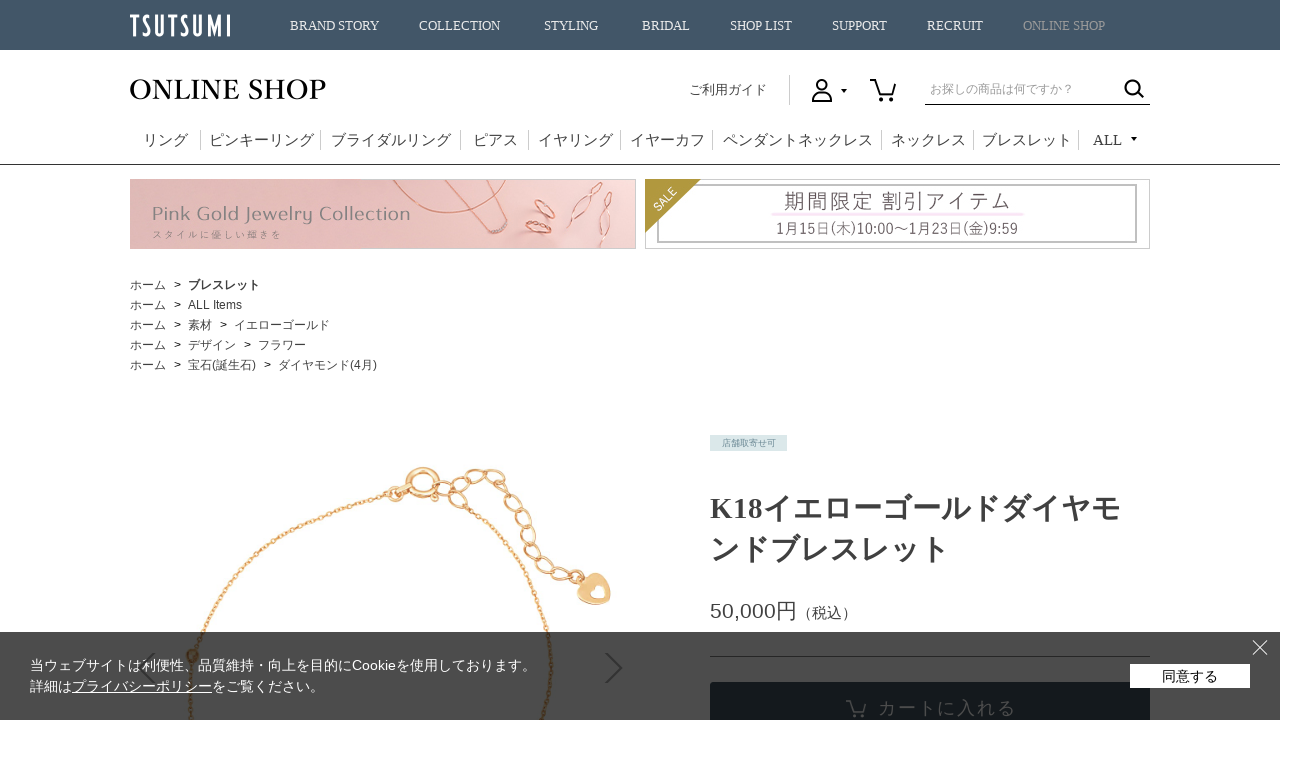

--- FILE ---
content_type: text/html; charset=shift_jis
request_url: https://www.tsutsumishop.jp/shop/g/gRBL586/
body_size: 21249
content:
<!DOCTYPE HTML PUBLIC "-//W3C//DTD HTML 4.01 Transitional//EN"
    "https://www.w3.org/TR/html4/loose.dtd">
<html lang="ja" >
<head>
<meta http-equiv="Content-Type" content="text/html; charset=Shift_JIS">
<title>K18イエローゴールドダイヤモンドブレスレット: ブレスレット|TSUTSUMI（ジュエリーツツミ）オンラインショップ【JEWELRY TSUTSUMI Online Shop】</title>
<link rel="canonical" href="https://www.tsutsumishop.jp/shop/g/gRBL586/">


<meta name="description" content="【TSUTSUMI（ジュエリーツツミ）公式通販】K18イエローゴールドダイヤモンドブレスレットをお探しならこちらのページをどうぞ。幅広い品揃えで、お買い得なセール商品も多数取り揃えています。送料・代引き手数料当社負担。">
<meta name="keywords" content="ジュエリー,アクセサリー,通販,ツツミ,TSUTSUMI,オンラインショップK18イエローゴールドダイヤモンドブレスレット,RBL586,イエローゴールド,ダイヤモンド(4月),ダイヤモンド4月,フラワー,ブレスレット">

<meta http-equiv="content-style-type" content="text/css">
<meta property="og:site_name" content="TSUTSUMI"> <meta property="og:url" content="https://www.tsutsumishop.jp/">
<meta property="og:title" content="TSUTSUMI"> <meta property="og:description" content="TSUTSUMIの公式オンラインショップです。送料当社負担にてピアス、リング、ネックレス、ブレスレットなどのジュエリーを、安心と信頼のTSUTSUMI品質でご提供しております。">
<meta property="og:image" content="https://www.tsutsumishop.jp/img/sns/20251226_withhappiness_1200x628.jpg>
<meta property="og:type" content="website"> <meta name="twitter:card" content="summary">
<link rel="stylesheet" type="text/css" href="/css/style.css?20251110_v0" media="all">
<link rel="stylesheet" type="text/css" href="/css/display_switch.css?20190725" />
<link rel="stylesheet" type="text/css" href="/base/css/base.css?241029" media="all">
<link rel="stylesheet" type="text/css" href="/css/cookie_policy.css" />
<meta http-equiv="content-script-type" content="text/javascript">
<script language="JavaScript" type="text/javascript" src="/lib/jquery.js?20190725"></script>
<script language="JavaScript" type="text/javascript" src="/lib/jquery-ui.js?20190725"></script>
<script language="JavaScript" type="text/javascript" src="/lib/jquery.balloon.js?20190725"></script>
<script language="JavaScript" type="text/javascript" src="/lib/goods/jquery.tile.min.js?20190725"></script>
<script language="JavaScript" type="text/javascript" src="/js/jquery.nivo.slider.pack.js?20190725"></script>
<script language="JavaScript" type="text/javascript" src="/base/js/common.js?20190725"></script>
<script language="JavaScript" type="text/javascript" src="/js/common.js?210908_v3"></script>
<script language="JavaScript" type="text/javascript" src="/js/search_suggest.js?20190725"></script>
<script language="JavaScript" type="text/javascript" src="/js/jquery.bxslider.js?20190725"></script>
<script language="JavaScript" type="text/javascript" src="/js/user.js?240926_v2"></script>
<script language="JavaScript" type="text/javascript" src="/js/jQueryAutoHeight.js?20190725"></script>
<script language="JavaScript" type="text/javascript" src="/js/enc_sjis.js?20190725"></script>
<script language="JavaScript" type="text/javascript" src="/js/icon.js"></script>
<script language="JavaScript" type="text/javascript" src="/js/ga_event_pc_.js"></script>
<script language="JavaScript" type="text/javascript" src="/js/ga4_event_pc.js" defer></script>
<script type="text/javascript" src="/js/goods_ajax_bookmark.js"></script>
<!--[if IE 8]>
<script language="JavaScript" type="text/javascript" src="/lib/efo/pie_ie678.js?20190725"></script>
<script language="JavaScript" type="text/javascript" src="/js/init_ie8.js?20190725"></script>
<![endif]-->
<link rel="SHORTCUT ICON" href="/../../../favicon.ico">

<link rel="stylesheet" type="text/css" href="/css/shoplist_date_dalete.css?20190725">

<!-- Facebook Pixel Code -->
<script>
  !function(f,b,e,v,n,t,s)
  {if(f.fbq)return;n=f.fbq=function(){n.callMethod?
  n.callMethod.apply(n,arguments):n.queue.push(arguments)};
  if(!f._fbq)f._fbq=n;n.push=n;n.loaded=!0;n.version='2.0';
  n.queue=[];t=b.createElement(e);t.async=!0;
  t.src=v;s=b.getElementsByTagName(e)[0];
  s.parentNode.insertBefore(t,s)}(window, document,'script',
  'https://connect.facebook.net/en_US/fbevents.js');
  fbq('init', '509224283023321',{},{'agent':'plecbeing'});
  fbq('track', 'PageView');
</script>
<noscript><img height="1" width="1" style="display:none"
  src="https://www.facebook.com/tr?id=509224283023321&ev=PageView&noscript=1"
/></noscript>
<!-- End Facebook Pixel Code -->
<script>
function fbqSearchKeyword() {
  var locationSearch = window.location.search;
  var utmSource = locationSearch.match(/[?&]utm_source=([^&#]*)/);
  var utmMedium = locationSearch.match(/[?&]utm_medium=([^&#]*)/);
  var utmCampaign = locationSearch.match(/[?&]utm_campaign=([^&#]*)/);
  var trackingFields = {
    utm_source: utmSource && utmSource[1],
    utm_medium: utmMedium && utmMedium[1],
    utm_campaign: utmCampaign && utmCampaign[1],
  };
  
  if (!utmSource || !utmSource[1]) {
    trackingFields.utm_source = 'organic';
  }

  var referrer = document.referrer;
  if (referrer) {
    var link = document.createElement('a');
    link.setAttribute('href', referrer);
    var pattern = new RegExp('[\\?&](?:q|query)=([^&#]*)');
    var query = link.search.match(pattern);
    if (query && query.length > 0) {
      var keyword = query[1].replace(/\+/gi, "%20");
    }
    if (keyword) {
      trackingFields.hostname = link.hostname;
      trackingFields.keyword = decodeURIComponent(keyword);
    } else {
      trackingFields.hostname = link.hostname;
      trackingFields.keyword = null;
    }
  } else {
    trackingFields.hostname = null;
    trackingFields.keyword = null;
  }
  
  if (document.referrer.indexOf(location.protocol + "//" + location.host) !== 0)
    fbq('trackCustom', 'referrerSource', trackingFields);
  
}
fbqSearchKeyword();
</script>
<script src="https://www.googleoptimize.com/optimize.js?id=OPT-TM2ZKQL"></script>

<meta name="device" content="P" />
<!-- Google Tag Manager -->
<script>(function(w,d,s,l,i){w[l]=w[l]||[];w[l].push({'gtm.start':
new Date().getTime(),event:'gtm.js'});var f=d.getElementsByTagName(s)[0],
j=d.createElement(s),dl=l!='dataLayer'?'&l='+l:'';j.async=true;j.src=
'https://www.googletagmanager.com/gtm.js?id='+i+dl;f.parentNode.insertBefore(j,f);
})(window,document,'script','dataLayer','GTM-MFDK259');</script>
<!-- End Google Tag Manager -->

<!-- Google search console Start -->
<meta name="google-site-verification" content="qqgpOEnufEqx4vm7jhBm74uzv4SR_7ga-ITRq8zeEkY" />
<!-- Google search console End -->

<!-- Microsoft Clarity Start -->
<script type="text/javascript">
    (function(c,l,a,r,i,t,y){
        c[a]=c[a]||function(){(c[a].q=c[a].q||[]).push(arguments)};
        t=l.createElement(r);t.async=1;t.src="https://www.clarity.ms/tag/"+i;
        y=l.getElementsByTagName(r)[0];y.parentNode.insertBefore(t,y);
    })(window, document, "clarity", "script", "m0dfl0ai2x");
</script>
<!-- Microsoft Clarity End -->



<script type="text/javascript" src="/js/goods_ajax_quickview.js"></script>
<link rel="stylesheet" type="text/css" href="/css/core.css">
<link rel="stylesheet" type="text/css" href="/css/skin.css">
<script>
  (function(i,s,o,g,r,a,m){i['GoogleAnalyticsObject']=r;i[r]=i[r]||function(){
  (i[r].q=i[r].q||[]).push(arguments)},i[r].l=1*new Date();a=s.createElement(o),
  m=s.getElementsByTagName(o)[0];a.async=1;a.src=g;m.parentNode.insertBefore(a,m)
  })(window,document,'script','//www.google-analytics.com/analytics.js','ga');

  ga('create', 'UA-68038333-1', 'auto');
  ga('require', 'displayfeatures');
  ga('require', 'linkid', 'linkid.js');
  ga('send', 'pageview');



</script>


</head>
<body id="goods_detail" 

		

>


<div id="fb-root"></div>
<script>
window.fbAsyncInit = function() {
  FB.init({

    channelUrl : '//www.tsutsumishop.jp/channel.html', // Channel File
    status     : true, // check login status
    cookie     : true, // enable cookies to allow the server to access the session
    xfbml      : true  // parse XFBML
  });
};

(function(d, s, id) {
  var js, fjs = d.getElementsByTagName(s)[0];
  if (d.getElementById(id)) return;
  js = d.createElement(s); js.id = id;
  js.src = "//connect.facebook.net/ja_JP/sdk.js#xfbml=1&version=v2.0";
  fjs.parentNode.insertBefore(js, fjs);
}(document, 'script', 'facebook-jssdk'));
</script>

<div class="wrapper_">
	
	
			<!-- Google Tag Manager (noscript) -->
<noscript><iframe src="https://www.googletagmanager.com/ns.html?id=GTM-MFDK259"
height="0" width="0" style="display:none;visibility:hidden"></iframe></noscript>
<!-- End Google Tag Manager (noscript) -->

<header id="globalHeader">
        <div class="buger"><div><span></span><span></span><span></span></div></div>
        <div class="globalHeader__wrap"><p class="logo"><a href="//www.tsutsumi.co.jp/">TSUTSUMI</a></p></div>
  <nav>
    <ul>
                <li class="home nosecond"><a href="//www.tsutsumi.co.jp/">HOME</a></li><!--
                --><li><span class="pcOnly"><a href="//www.tsutsumi.co.jp/story/">BRAND STORY</a></span><spna class="spOnly">BRAND STORY</spna>
        <div class="menu_second-level">
          <div class="globalHeader__wrap cf">
            <h2><a href="//www.tsutsumi.co.jp/story/">BRAND STORY</a></h2>
                            <div class="back"><p>戻る</p></div>
            <section>
              <ul>
                <li class="spOnly"><a href="//www.tsutsumi.co.jp/story/">BRAND STORYトップ</a></li>
                <li><a href="//www.tsutsumi.co.jp/story/spirit/">BRAND SPIRIT</a></li>
                <li><a href="//www.tsutsumi.co.jp/story/history/">BRAND HISTORY</a></li>
                <li><a href="//www.tsutsumi.co.jp/story/integration/">ジュエリーができるまで</a></li>
                <li><a href="//www.tsutsumi.co.jp/story/jewelryguide/">JEWELRY GUIDE</a></li>
              </ul>
              <p><img src="//www.tsutsumi.co.jp/cms/img/h_img_story.jpg" alt="BRAND STORY（ブランドストーリー）"></p>
            </section>
          </div>
        </div>
                </li><!--
                --><li><span class="pcOnly"><a href="//www.tsutsumi.co.jp/collection/">COLLECTION</a></span><span class="spOnly">COLLECTION</span>
        <div class="menu_second-level">
          <div class="globalHeader__wrap cf">
            <h2><a href="//www.tsutsumi.co.jp/collection/">COLLECTION</a></h2>
                            <div class="back"><p>戻る</p></div>
            <section>
              <ul>
                <li><a href="/shop/pages/blessedrain.aspx">Blessed Rain</a></li>
                <li><a href="/shop/pages/pureplanets.aspx">Pure Planets</a></li>
                <li><a href="/shop/e/eseason/">Earlyspring Collection</a></li>
                <li><a href="//www.tsutsumi.co.jp/collection/">Winter Collection</a></li>
              </ul>
              <p><img src="//www.tsutsumi.co.jp/cms/img/h_img_collection_2025aw.png" alt="COLLECTION（コレクション）"></p>
            </section>
          </div>
        </div>
                </li><!--
                -->
      <li><span class="pcOnly"><a href="//www.tsutsumi.co.jp/styling_of_jewelry/archive/">STYLING</a></span><span class="spOnly">STYLING</span>
        <div class="menu_second-level">
          <div class="globalHeader__wrap cf">
            <h2><a href="//www.tsutsumi.co.jp/styling_of_jewelry/archive/">STYLING</a></h2>
            <div class="back">
              <p>戻る</p>
            </div>
              <section>
                <ul>
                  <li><a href="//www.tsutsumi.co.jp/styling_of_jewelry/archive/">過去のアーカイブ一覧</a></li>
                </ul>
                <p><img src="//www.tsutsumi.co.jp/cms/img/h_img_styling.png" alt="STYLING（スタイリング）"></p>

                <!--
                <ul>
                  <li style="line-height: 2em;">最新記事</li>
                  <li><a href="//www.tsutsumi.co.jp/styling_of_jewelry/vol30/">Vol.30　Shining Landscape　2025 Winter Collection</a></li>
                  <li style="margin-top: 20px;"><a href="//www.tsutsumi.co.jp/styling_of_jewelry/archive/">過去のアーカイブ一覧</a></li>
                </ul>
                <p><img src="//www.tsutsumi.co.jp/cms/img/h_img_styling_vol30.jpg" alt="STYLING（スタイリング）"></p>
                -->
              </section>
          </div>
        </div>
      </li>
                <li><span class="pcOnly"><a href="//www.tsutsumi.co.jp/bridal/">BRIDAL</a></span><span class="spOnly">BRIDAL</span>
        <div class="menu_second-level">
          <div class="globalHeader__wrap cf">
            <h2><a href="//www.tsutsumi.co.jp/bridal/">BRIDAL</a></h2>
                            <div class="back"><p>戻る</p></div>
            <section>
              <ul>
                <li><a href="//www.tsutsumi.co.jp/bridal/fair/">BRIDAL FAIR</a></li>
                <li><a href="//www.tsutsumi.co.jp/bridal/engagement/">ENGAGEMENT RING</a></li>
                <li><a href="//www.tsutsumi.co.jp/bridal/marriage/">MARRIAGE RING</a></li>
                <li><a href="//www.tsutsumi.co.jp/bridal/members/">AUTHENTIC WEDDING MEMBERS</a></li>
                <li><a href="//www.tsutsumi.co.jp/bridal/service/">SERVICE</a></li>
                <li><a href="//www.tsutsumi.co.jp/story/guide/4c.html">ダイヤモンドのクォリティ</a></li>
                <li><a href="//www.tsutsumi.co.jp/bridal/howtoguide/">ブライダルのこだわり</a></li>
              </ul>
              <p><img src="//www.tsutsumi.co.jp/cms/img/h_img_bridal_2309.jpg" alt="BRIDAL（ブライダル）"></p>
            </section>
          </div>
        </div>
                </li><!--
                --><li class="nosecond"><a href="//www.tsutsumi.co.jp/shop/">SHOP LIST</a></li><!--
                --><li class="nosecond"><a href="//www.tsutsumi.co.jp/support/">SUPPORT</a></li><!--
                --><li class="nosecond"><a href="//www.tsutsumi.co.jp/recruit/">RECRUIT</a></li><!--
                --><li class="nosecond"><a href="/shop/">ONLINE SHOP</a></li>
    </ul>
  </nav>
</header><!-- // header -->

<div id="onlineHeader">
  <div class="wrap_">
            <a href="/shop/"><p><img src="/img/usr/common/header/logo.png" alt="ジュエリーツツミ ONLINE SHOP" /></p></a>
    <div>
                <a id="guideLink" href="/shop/pages/guide.aspx">ご利用ガイド</a>
      <ul>
        <li id="h_user" class="non_login_">
          <span></span>
          <div class="hover_">
            <ul>
                                <li><a href="/shop/customer/menu.aspx">ログイン</a></li>
                                <li><a href="/shop/customer/authmail.aspx">新規会員登録</a></li>
                                <li><a href="/shop/pages/members.aspx">会員登録について</a></li>
            </ul>
          </div>
        </li>
                    <li id="h_cart"><a href="/shop/cart/cart.aspx"></a></li>
      </ul>
                <form id="search_form" action="/shop/goods/search.aspx" method="post" name="frmSearch">
        <input type="hidden" value="x" name="search">
        <input type="text" class="search_word_txt_ input_hint_" value="" title="お探しの商品は何ですか？" name="keyword" />
                    <input type="image" class="search_word_btn_" value="検索" alt="検索" src="/img/usr/common/header/ico_search.png" />
      </form>
    </div>
  </div>
  <nav class="mincho_">
    <ul>
      <li id="gnavi_ring"><a href="/shop/c/c10/">リング</a></li>
      <li id="gnavi_pinky"><a href="/shop/r/r6050/">ピンキーリング</a></li>
      <li id="gnavi_bridal"><a href="/shop/pages/bridalring.aspx">ブライダルリング</a></li>
      <li id="gnavi_pierced"><a href="/shop/c/c30/">ピアス</a></li>
      <li id="gnavi_earrings"><a href="/shop/c/c40/">イヤリング</a></li>
      <li id="gnavi_earcuff"><a href="/shop/c/c45/">イヤーカフ</a></li>		
      <li id="gnavi_pendant"><a href="/shop/c/c20/">ペンダントネックレス</a></li>
      <li id="gnavi_necklace"><a href="/shop/c/c50/">ネックレス</a></li>
      <li id="gnavi_bracelet"><a href="/shop/c/c60/">ブレスレット</a></li>
      <li id="gnavi_all">
        <p href=""><span>ALL</span></p>
        <div class="all_wrap_">
          <div class="inner_">
            <div class="block_">
              <div class="left_">
                <h2>アイテム</h2>
                <ul class="left_">
                                        <li><a href="/shop/c/c10/">リング</a></li>
                                        <li><a href="/shop/r/r6050/">ピンキーリング</a></li>
                                        <li><a href="/shop/pages/bridalring.aspx">ブライダルリング</a></li>
                                        <li><a href="/shop/c/c30/">ピアス</a></li>
                                        <li><a href="/shop/c/c40/">イヤリング</a></li>
                                        <li><a href="/shop/c/c45/">イヤーカフ</a></li>				
                                        <li><a href="/shop/c/c20/">ペンダントネックレス</a></li>

                </ul>
                <ul class="right_">
                                        <li><a href="/shop/c/c50/">ネックレス</a></li>				
                                        <li><a href="/shop/c/c60/">ブレスレット</a></li>
                                        <li><a href="/shop/c/c70/">アンクレット</a></li>
                                        <li><a href="/shop/c/c80/">ペンダントトップ</a></li>
                                        <li><a href="/shop/c/c90/">ブローチ</a></li>
                                        <li><a href="/shop/c/c99/">その他</a></li>
                </ul>
              </div>
              <div class="center_">
                <h2>デザイン</h2>
                <ul>
                                        <li><a href="/shop/r/r2005/">ハート</a></li>
                                        <li><a href="/shop/r/r2010/">ムーン</a></li>
                                        <li><a href="/shop/r/r2015/">スター</a></li>
                                        <li><a href="/shop/r/r2020/">フラワー</a></li>
                                        <li><a href="/shop/r/r2025/">クロス</a></li>
                                        <li><a href="/shop/r/r2030/">しずく</a></li>
                                        <li><a href="/shop/r/r2035/">ホースシュー</a></li>
                                        <li><a href="/shop/r/r2040/">リボン</a></li>
                                        <li><a href="/shop/r/r2045/">アニマルetc</a></li>		
					
                </ul>
              </div>
              <div class="right_">
                <ul>
                                        <li><a href="/shop/pages/event.aspx">特集一覧</a></li>
                                        <li><a href="/shop/e/eNEW/">新着商品</a></li>
                                        <li><a href="/shop/e/eRECO/">おすすめアイテム</a></li>
                                        <li><a href="/shop/e/ejrank1/">ランキング</a></li>
                                        <li><a href="/shop/r/r00/">All Items</a></li>
                </ul>
              </div>
            </div>
          </div>
        </div>
      </li>
    </ul>
  </nav>
    </div><!-- #onlineHeader -->


	
	
	
<div class="container_">
<div class="single_mainframe_">
<br>
  <table boder="0">
  <tr>
    <td>
 <a href="/shop/pages/pinkgoldjewelry.aspx"><img border="0" src="https://www.tsutsumishop.jp/images/event/event_bn/shouhinpagebnr/20260115shouhinpage_bnr_01.jpg" alt="ピンクゴールドジュエリーコレクション"/></a></td>
  <td>
  <a href="/shop/e/e4090/"><img border="0" src="https://www.tsutsumishop.jp/images/event/event_bn/shouhinpagebnr/20260115shouhinpage_bnr_02.jpg" alt="期間限定割引アイテム"/></a></td></tr>
  </table>
  <br>

  <script type="text/javascript" src="/js/hashtag_item.js?230313-2"></script>
  <style>
  .block-goods-hashtagarea {
      display: flex;
      flex-wrap: wrap;
      padding: 30px 0 10px;
  }
  .block-goods-hashtagarea a {
      display: inline-block;
      text-decoration: none;
      padding: 5px 8px;
      margin: 0 10px 10px 0;
      background: #eee;
      /* background: #fff; */
      font-size: 12px;
      border-radius: 3px;
  }
  </style>

<script>
jQuery(function () {
  if (jQuery('.modal').length) {
    jQuery('.modal .inner').append('<span class="js-modal_close_btn">×</span>');
  }
  jQuery(document).on('click','.js-modal_close_btn',function(){
    jQuery(this).parents('.modal').fadeOut();
    jQuery('.modalOpen').removeClass('open');
    return false;
  });
});
</script>

<link rel="stylesheet" href="https://fonts.googleapis.com/css2?family=Material+Symbols+Outlined:opsz,wght,FILL,GRAD@20..48,100..700,0..1,-50..200&icon_names=mail" />

<div class="block-topic-path">
<ul class="block-topic-path--list" id="bread-crumb-list" itemscope itemtype="https://schema.org/BreadcrumbList">
<li class="block-topic-path--category-item block-topic-path--item__home" itemscope itemtype="https://schema.org/ListItem" itemprop="itemListElement">
  <a href="https://www.tsutsumishop.jp/shop/" itemprop="item">
    <span itemprop="name">ホーム</span>
  </a>
  <meta itemprop="position" content="1">
</li>
<li class="block-topic-path--category-item" itemscope itemtype="https://schema.org/ListItem" itemprop="itemListElement">
<a href="/shop/c/c60" itemprop="item"><span itemprop="name"><strong>ブレスレット</strong></span></a>
<meta itemprop="position" content="2">
</li>

</ul>


<ul class="block-topic-path--list" id="bread-crumb-list" itemscope itemtype="https://schema.org/BreadcrumbList">
<li class="block-topic-path--genre-item block-topic-path--item__home" itemscope itemtype="https://schema.org/ListItem" itemprop="itemListElement">
  <a href="https://www.tsutsumishop.jp/shop/" itemprop="item">
    <span itemprop="name">ホーム</span>
  </a>
  <meta itemprop="position" content="1">
</li>
<li class="block-topic-path--genre-item" itemscope itemtype="https://schema.org/ListItem" itemprop="itemListElement">
<a href="/shop/r/r00/" itemprop="item"><span itemprop="name">ALL Items</span></a>
<meta itemprop="position" content="2">
</li>
</ul>


<ul class="block-topic-path--list" id="bread-crumb-list" itemscope itemtype="https://schema.org/BreadcrumbList">
<li class="block-topic-path--genre-item block-topic-path--item__home" itemscope itemtype="https://schema.org/ListItem" itemprop="itemListElement">
  <a href="https://www.tsutsumishop.jp/shop/" itemprop="item">
    <span itemprop="name">ホーム</span>
  </a>
  <meta itemprop="position" content="1">
</li>
<li class="block-topic-path--genre-item" itemscope itemtype="https://schema.org/ListItem" itemprop="itemListElement">
<a href="/shop/r/r10/" itemprop="item"><span itemprop="name">素材</span></a>
<meta itemprop="position" content="2">
</li><li class="block-topic-path--genre-item" itemscope itemtype="https://schema.org/ListItem" itemprop="itemListElement">
<a href="/shop/r/r1020/" itemprop="item"><span itemprop="name">イエローゴールド</span></a>
<meta itemprop="position" content="3">
</li>
</ul>


<ul class="block-topic-path--list" id="bread-crumb-list" itemscope itemtype="https://schema.org/BreadcrumbList">
<li class="block-topic-path--genre-item block-topic-path--item__home" itemscope itemtype="https://schema.org/ListItem" itemprop="itemListElement">
  <a href="https://www.tsutsumishop.jp/shop/" itemprop="item">
    <span itemprop="name">ホーム</span>
  </a>
  <meta itemprop="position" content="1">
</li>
<li class="block-topic-path--genre-item" itemscope itemtype="https://schema.org/ListItem" itemprop="itemListElement">
<a href="/shop/r/r20/" itemprop="item"><span itemprop="name">デザイン</span></a>
<meta itemprop="position" content="2">
</li><li class="block-topic-path--genre-item" itemscope itemtype="https://schema.org/ListItem" itemprop="itemListElement">
<a href="/shop/r/r2020/" itemprop="item"><span itemprop="name">フラワー</span></a>
<meta itemprop="position" content="3">
</li>
</ul>


<ul class="block-topic-path--list" id="bread-crumb-list" itemscope itemtype="https://schema.org/BreadcrumbList">
<li class="block-topic-path--genre-item block-topic-path--item__home" itemscope itemtype="https://schema.org/ListItem" itemprop="itemListElement">
  <a href="https://www.tsutsumishop.jp/shop/" itemprop="item">
    <span itemprop="name">ホーム</span>
  </a>
  <meta itemprop="position" content="1">
</li>
<li class="block-topic-path--genre-item" itemscope itemtype="https://schema.org/ListItem" itemprop="itemListElement">
<a href="/shop/r/r30/" itemprop="item"><span itemprop="name">宝石(誕生石)</span></a>
<meta itemprop="position" content="2">
</li><li class="block-topic-path--genre-item" itemscope itemtype="https://schema.org/ListItem" itemprop="itemListElement">
<a href="/shop/r/r3025/" itemprop="item"><span itemprop="name">ダイヤモンド(4月)</span></a>
<meta itemprop="position" content="3">
</li>
</ul>

</div><div class="clear_"></div>




<input type="hidden" value="" id="hidden_variation_group">
<input type="hidden" value="0" id="variation_design_type">
<input type="hidden" value="RBL586" id="hidden_goods">




<div class="goodsproductdetail_">



	<div class="goodsimg_">
		<div class="goods_wrap_">
			<div class="img_L_">
				<ul>
					
						
						<li><span><img src="/img/goods/L/rbl586.jpg" alt="K18イエローゴールドダイヤモンドブレスレット" ></span></li>
						
						
						<li><span><img src="/img/goods/1/rbl586A.jpg" alt="K18イエローゴールドダイヤモンドブレスレット" ></span></li>
						
						
						<li><span><img src="/img/goods/2/rbl586B.jpg" alt="K18イエローゴールドダイヤモンドブレスレット" ></span></li>
						
						
						<li><span><img src="/img/goods/3/rbl586C.jpg" alt="K18イエローゴールドダイヤモンドブレスレット" ></span></li>
						
						
						
						
						
						
						
						
					
				</ul>
			</div>
			
			<div class="etc_goodsimg_">
				
				<a href="#" class="not_" name="RBL586" title="K18イエローゴールドダイヤモンドブレスレット"><span><img class="not_" src="/img/goods/L/rbl586.jpg" alt="K18イエローゴールドダイヤモンドブレスレット" ></span></a>
				
				
				<a href="#" class="not_" name="RBL586" title="K18イエローゴールドダイヤモンドブレスレット"><span><img class="not_" src="/img/goods/1/rbl586A.jpg" alt="K18イエローゴールドダイヤモンドブレスレット" ></span></a>
				
				
				<a href="#" class="not_" name="RBL586" title="K18イエローゴールドダイヤモンドブレスレット"><span><img class="not_" src="/img/goods/2/rbl586B.jpg" alt="K18イエローゴールドダイヤモンドブレスレット" ></span></a>
				
				
				<a href="#" class="not_" name="RBL586" title="K18イエローゴールドダイヤモンドブレスレット"><span><img class="not_" src="/img/goods/3/rbl586C.jpg" alt="K18イエローゴールドダイヤモンドブレスレット" ></span></a>
				
				
				
				
				
				
				
				
			</div>
			
		</div>
		<!-- .goods_wrap_ -->
		
<!--カテゴリ -->
<!-- RecommendPlusGoodsDetail -->

  <div id="block_of_same_category">
<script type="text/javascript">
if (!window._rcmdjp) document.write(unescape("%3Cscript src='" + document.location.protocol + "//d.rcmd.jp/tsutsumishop.jp/item/recommend.js' type='text/javascript' charset='UTF-8'%3E%3C/script%3E"));
</script>
<script type="text/javascript">
try{
  _rcmdjp._displayRecommend({
    type: 'pv',
    code: 'RBL586',
    template: 'pc_recommend_category',
    filter: 'category'
  });
} catch(err) {}
</script>
  </div>

<!-- RecommendPlusGoodsDetail -->
		



	</div>
	<!-- .goodsimg_ -->

		<div class="goodsspec_">
			<div class="icon_">
				<ul>
					
					
					
				</ul>
			</div>
			
			<div class="img_icon">
				
				
				
				
				
				
				
				
				<div class="icon_store">
					<span>店舗取寄せ可</span>
				</div>
				
				
				<div class="icon1_">
				
				<span></span>
				
				</div>
				<div class="icon2_">
				
				<span></span>
				
				</div>
				<div class="icon3_">
				
				<span></span>
				
				</div>
				
			</div>

			<h1 class="goods_name_ mincho_">K18イエローゴールドダイヤモンドブレスレット</h1>
			
		    	

			
			
			

			
			<div class="goods_price_">
				<p>
					<span class="goods_detail_price_">50,000円<span class="tax_">（税込）</span></span>
				</p>
			</div>
			
			
			
			
			

			
			
			


			<form name="frm" method="POST" action="https://www.tsutsumishop.jp/shop/cart/cart.aspx">
			
			<div class="variationlist_">
				<input name="goods" type="hidden" value="RBL586">
			</div>
			<div class="cartbox_">
				<div class="cartbox_inner_">
					
					<div class="cart_size_">
						
					</div>
					
					<ul>
					<li class="cart_btn_">
<input class="btn_cart_l_" type="submit" value="カートに入れる" >
</li>
					<!-- BackOrder -->
					
					
					<!-- 取扱い店舗一覧 始まり -->
					
                    <li class="cart_shoplist_">
                        <a href="#modal01" class="modalOpen not_">取扱い店舗一覧</a>
						<!-- StoreStockStatus -->
						<div class="modal" id="modal01">
	<div class="overLay modalClose">
	</div>
	<div class="inner">
		<div class="shoplist-outer">
			<div class="shoplist-inner">
				<h2>取扱い店舗一覧</h2>
				<div class="shoplist-detail">
					<div class="img_">
						<img src="/img/goods/L/rbl586.jpg" alt="K18イエローゴールドダイヤモンドブレスレット" >
					</div>
					<div class="desc_">
						<p class="shoplist-detail-name mincho_">K18イエローゴールドダイヤモンドブレスレット</p>
						<p class="shoplist-detail-code">商品コード&nbsp;RBL586</p>
						
						<div class="shoplist-caution">
							<div class="shoplist-caution-top">
								
							</div>
							<div class="shoplist-caution-under">
								
※表示在庫は前日の閉店時点の情報となります。<br>
※お電話での在庫確認やお取り置き、お取り寄せは行っておりません。 <br>
※店舗とオンラインショップの販売価格は異なる場合がございます。<br>
							</div>
						</div>
					</div>
				</div>
				<div class="shoplist_ken_">
					<span class="variationlist_">
						<select name="pref_id" id="pref_id"><option value="" selected>都道府県を選択してください</option><option value="3">岩手県</option><option value="4">宮城県</option><option value="7">福島県</option><option value="8">茨城県</option><option value="9">栃木県</option><option value="10">群馬県</option><option value="11">埼玉県</option><option value="12">千葉県</option><option value="13">東京都</option><option value="14">神奈川県</option><option value="15">新潟県</option><option value="16">富山県</option><option value="19">山梨県</option><option value="21">岐阜県</option><option value="22">静岡県</option><option value="23">愛知県</option><option value="24">三重県</option><option value="25">滋賀県</option><option value="26">京都府</option><option value="27">大阪府</option><option value="28">兵庫県</option><option value="29">奈良県</option><option value="30">和歌山県</option><option value="33">岡山県</option><option value="34">広島県</option><option value="35">山口県</option><option value="36">徳島県</option><option value="37">香川県</option><option value="38">愛媛県</option><option value="39">高知県</option><option value="40">福岡県</option><option value="41">佐賀県</option><option value="43">熊本県</option><option value="44">大分県</option><option value="45">宮崎県</option><option value="46">鹿児島県</option></select>
					</span>
				</div>
				<div class="shoplist_date">
	<span>2026/01/21 10:00</span>&nbsp;更新
</div>
<div class="shoplist-flame">
	<div class="shoplist-head">
	  <h3 id="table_title"></h3>
	  <p class="shoplist-head-stock"><img src="/img/usr/common/title_stock.png" alt="〇在庫あり ×在庫なし"></p>
	</div>
	<div class="shoplist">
		
		
		
		<table data-value="3">
			<tr class="shoplist-line">
	<th class="shoplist-name">
	
		<a target="brank_" href="https://www.tsutsumi.co.jp/shop/detail/iwate/0401.html">
	
			イオンモール盛岡店
		</a>
	</th>
	<td class="shoplist_text">
	
		
	
	</td>
	<td class="shoplist-stock">
	
		〇
	
	</td>
</tr>

		</table>
		
		
		<table data-value="4">
			<tr class="shoplist-line">
	<th class="shoplist-name">
	
		<a target="brank_" href="https://www.tsutsumi.co.jp/shop/detail/223">
	
			イオンモール新利府 南館店
		</a>
	</th>
	<td class="shoplist_text">
	
		
	
	</td>
	<td class="shoplist-stock">
	
		〇
	
	</td>
</tr>
<tr class="shoplist-line">
	<th class="shoplist-name">
	
		<a target="brank_" href="https://www.tsutsumi.co.jp/shop/detail/miyagi/0603.html">
	
			イオンモール名取店
		</a>
	</th>
	<td class="shoplist_text">
	
		
	
	</td>
	<td class="shoplist-stock">
	
		〇
	
	</td>
</tr>
<tr class="shoplist-line">
	<th class="shoplist-name">
	
		<a target="brank_" href="https://www.tsutsumi.co.jp/shop/detail/miyagi/0602.html">
	
			仙台店
		</a>
	</th>
	<td class="shoplist_text">
	
		
	
	</td>
	<td class="shoplist-stock">
	
		〇
	
	</td>
</tr>

		</table>
		
		
		
		
		<table data-value="7">
			<tr class="shoplist-line">
	<th class="shoplist-name">
	
		<a target="brank_" href="https://www.tsutsumi.co.jp/shop/detail/fukushima/0702.html">
	
			イオン福島店
		</a>
	</th>
	<td class="shoplist_text">
	
		
	
	</td>
	<td class="shoplist-stock">
	
		〇
	
	</td>
</tr>
<tr class="shoplist-line">
	<th class="shoplist-name">
	
		<a target="brank_" href="https://www.tsutsumi.co.jp/shop/detail/207">
	
			イオンモールいわき小名浜店
		</a>
	</th>
	<td class="shoplist_text">
	
		
	
	</td>
	<td class="shoplist-stock">
	
		〇
	
	</td>
</tr>
<tr class="shoplist-line">
	<th class="shoplist-name">
	
		<a target="brank_" href="https://www.tsutsumi.co.jp/shop/detail/fukushima/0701.html">
	
			ザ・モール郡山店
		</a>
	</th>
	<td class="shoplist_text">
	
		
	
	</td>
	<td class="shoplist-stock">
	
		〇
	
	</td>
</tr>

		</table>
		
		
		<table data-value="8">
			<tr class="shoplist-line">
	<th class="shoplist-name">
	
		<a target="brank_" href="https://www.tsutsumi.co.jp/shop/detail/ibaraki/1101.html">
	
			イーアスつくば店
		</a>
	</th>
	<td class="shoplist_text">
	
		
	
	</td>
	<td class="shoplist-stock">
	
		〇
	
	</td>
</tr>
<tr class="shoplist-line">
	<th class="shoplist-name">
	
		<a target="brank_" href="https://www.tsutsumi.co.jp/shop/detail/ibaraki/1103.html">
	
			イオン古河店
		</a>
	</th>
	<td class="shoplist_text">
	
		
	
	</td>
	<td class="shoplist-stock">
	
		〇
	
	</td>
</tr>
<tr class="shoplist-line">
	<th class="shoplist-name">
	
		<a target="brank_" href="https://www.tsutsumi.co.jp/shop/detail/ibaraki/1107.html">
	
			イオンタウン守谷店
		</a>
	</th>
	<td class="shoplist_text">
	
		
	
	</td>
	<td class="shoplist-stock">
	
		〇
	
	</td>
</tr>
<tr class="shoplist-line">
	<th class="shoplist-name">
	
		<a target="brank_" href="https://www.tsutsumi.co.jp/shop/detail/ibaraki/1108.html">
	
			イオンモールつくば店
		</a>
	</th>
	<td class="shoplist_text">
	
		
	
	</td>
	<td class="shoplist-stock">
	
		〇
	
	</td>
</tr>
<tr class="shoplist-line">
	<th class="shoplist-name">
	
		<a target="brank_" href="https://www.tsutsumi.co.jp/shop/detail/ibaraki/1102.html">
	
			イオンモール土浦店
		</a>
	</th>
	<td class="shoplist_text">
	
		
	
	</td>
	<td class="shoplist-stock">
	
		〇
	
	</td>
</tr>
<tr class="shoplist-line">
	<th class="shoplist-name">
	
		<a target="brank_" href="https://www.tsutsumi.co.jp/shop/detail/ibaraki/1105.html">
	
			イオンモール水戸内原店
		</a>
	</th>
	<td class="shoplist_text">
	
		
	
	</td>
	<td class="shoplist-stock">
	
		〇
	
	</td>
</tr>

		</table>
		
		
		<table data-value="9">
			<tr class="shoplist-line">
	<th class="shoplist-name">
	
		<a target="brank_" href="https://www.tsutsumi.co.jp/shop/detail/tochigi/1202.html">
	
			FKDインターパーク店
		</a>
	</th>
	<td class="shoplist_text">
	
		
	
	</td>
	<td class="shoplist-stock">
	
		〇
	
	</td>
</tr>
<tr class="shoplist-line">
	<th class="shoplist-name">
	
		<a target="brank_" href="https://www.tsutsumi.co.jp/shop/detail/tochigi/12010.html">
	
			FKD宇都宮店
		</a>
	</th>
	<td class="shoplist_text">
	
		
	
	</td>
	<td class="shoplist-stock">
	
		〇
	
	</td>
</tr>

		</table>
		
		
		<table data-value="10">
			<tr class="shoplist-line">
	<th class="shoplist-name">
	
		<a target="brank_" href="https://www.tsutsumi.co.jp/shop/detail/gunma/1302.html">
	
			イオンモール太田店
		</a>
	</th>
	<td class="shoplist_text">
	
		
	
	</td>
	<td class="shoplist-stock">
	
		〇
	
	</td>
</tr>
<tr class="shoplist-line">
	<th class="shoplist-name">
	
		<a target="brank_" href="https://www.tsutsumi.co.jp/shop/detail/gunma/1301.html">
	
			イオンモール高崎店
		</a>
	</th>
	<td class="shoplist_text">
	
		
	
	</td>
	<td class="shoplist-stock">
	
		〇
	
	</td>
</tr>
<tr class="shoplist-line">
	<th class="shoplist-name">
	
		<a target="brank_" href="https://www.tsutsumi.co.jp/shop/detail/gunma/1304.html">
	
			けやきウォーク前橋店
		</a>
	</th>
	<td class="shoplist_text">
	
		
	
	</td>
	<td class="shoplist-stock">
	
		〇
	
	</td>
</tr>
<tr class="shoplist-line">
	<th class="shoplist-name">
	
		<a target="brank_" href="https://www.tsutsumi.co.jp/shop/detail/gunma/1303.html">
	
			スマーク伊勢崎店
		</a>
	</th>
	<td class="shoplist_text">
	
		
	
	</td>
	<td class="shoplist-stock">
	
		〇
	
	</td>
</tr>

		</table>
		
		
		<table data-value="11">
			<tr class="shoplist-line">
	<th class="shoplist-name">
	
		<a target="brank_" href="https://www.tsutsumi.co.jp/shop/detail/saitama/1402.html">
	
			アリオ深谷店
		</a>
	</th>
	<td class="shoplist_text">
	
		
	
	</td>
	<td class="shoplist-stock">
	
		〇
	
	</td>
</tr>
<tr class="shoplist-line">
	<th class="shoplist-name">
	
		<a target="brank_" href="https://www.tsutsumi.co.jp/shop/detail/saitama/1439.html">
	
			アリオ鷲宮店
		</a>
	</th>
	<td class="shoplist_text">
	
		
	
	</td>
	<td class="shoplist-stock">
	
		〇
	
	</td>
</tr>
<tr class="shoplist-line">
	<th class="shoplist-name">
	
		<a target="brank_" href="https://www.tsutsumi.co.jp/shop/detail/222">
	
			イオンモール上尾店
		</a>
	</th>
	<td class="shoplist_text">
	
		
	
	</td>
	<td class="shoplist-stock">
	
		〇
	
	</td>
</tr>
<tr class="shoplist-line">
	<th class="shoplist-name">
	
		<a target="brank_" href="https://www.tsutsumi.co.jp/shop/detail/saitama/1408.html">
	
			イオンモール浦和美園店
		</a>
	</th>
	<td class="shoplist_text">
	
		
	
	</td>
	<td class="shoplist-stock">
	
		〇
	
	</td>
</tr>
<tr class="shoplist-line">
	<th class="shoplist-name">
	
		<a target="brank_" href="https://www.tsutsumi.co.jp/shop/detail/saitama/1440.html">
	
			イオンモール春日部店
		</a>
	</th>
	<td class="shoplist_text">
	
		
	
	</td>
	<td class="shoplist-stock">
	
		〇
	
	</td>
</tr>
<tr class="shoplist-line">
	<th class="shoplist-name">
	
		<a target="brank_" href="https://www.tsutsumi.co.jp/shop/detail/224">
	
			イオンモール川口店
		</a>
	</th>
	<td class="shoplist_text">
	
		
	
	</td>
	<td class="shoplist-stock">
	
		〇
	
	</td>
</tr>
<tr class="shoplist-line">
	<th class="shoplist-name">
	
		<a target="brank_" href="https://www.tsutsumi.co.jp/shop/detail/saitama/1415.html">
	
			イオンモール川口前川店
		</a>
	</th>
	<td class="shoplist_text">
	
		
	
	</td>
	<td class="shoplist-stock">
	
		〇
	
	</td>
</tr>
<tr class="shoplist-line">
	<th class="shoplist-name">
	
		<a target="brank_" href="https://www.tsutsumi.co.jp/shop/detail/saitama/1419.html">
	
			イオンモール北戸田店
		</a>
	</th>
	<td class="shoplist_text">
	
		
	
	</td>
	<td class="shoplist-stock">
	
		〇
	
	</td>
</tr>
<tr class="shoplist-line">
	<th class="shoplist-name">
	
		<a target="brank_" href="https://www.tsutsumi.co.jp/shop/detail/saitama/1403.html">
	
			イオンモール羽生店
		</a>
	</th>
	<td class="shoplist_text">
	
		
	
	</td>
	<td class="shoplist-stock">
	
		〇
	
	</td>
</tr>
<tr class="shoplist-line">
	<th class="shoplist-name">
	
		<a target="brank_" href="https://www.tsutsumi.co.jp/shop/detail/saitama/1404.html">
	
			イオンモール与野店
		</a>
	</th>
	<td class="shoplist_text">
	
		
	
	</td>
	<td class="shoplist-stock">
	
		〇
	
	</td>
</tr>
<tr class="shoplist-line">
	<th class="shoplist-name">
	
		<a target="brank_" href="https://www.tsutsumi.co.jp/shop/detail/saitama/1443.html">
	
			イオンレイクタウンmori店
		</a>
	</th>
	<td class="shoplist_text">
	
		
	
	</td>
	<td class="shoplist-stock">
	
		〇
	
	</td>
</tr>
<tr class="shoplist-line">
	<th class="shoplist-name">
	
		<a target="brank_" href="https://www.tsutsumi.co.jp/shop/detail/saitama/1424.html">
	
			浦和コルソ店
		</a>
	</th>
	<td class="shoplist_text">
	
		
	
	</td>
	<td class="shoplist-stock">
	
		―
	
	</td>
</tr>
<tr class="shoplist-line">
	<th class="shoplist-name">
	
		<a target="brank_" href="https://www.tsutsumi.co.jp/shop/detail/saitama/1411.html">
	
			大宮ステラタウン店
		</a>
	</th>
	<td class="shoplist_text">
	
		
	
	</td>
	<td class="shoplist-stock">
	
		〇
	
	</td>
</tr>
<tr class="shoplist-line">
	<th class="shoplist-name">
	
		<a target="brank_" href="https://www.tsutsumi.co.jp/shop/detail/saitama/1412.html">
	
			大宮東口店
		</a>
	</th>
	<td class="shoplist_text">
	
		
	
	</td>
	<td class="shoplist-stock">
	
		〇
	
	</td>
</tr>
<tr class="shoplist-line">
	<th class="shoplist-name">
	
		<a target="brank_" href="https://www.tsutsumi.co.jp/shop/detail/saitama/1417.html">
	
			川越店
		</a>
	</th>
	<td class="shoplist_text">
	
		
	
	</td>
	<td class="shoplist-stock">
	
		〇
	
	</td>
</tr>
<tr class="shoplist-line">
	<th class="shoplist-name">
	
		<a target="brank_" href="https://www.tsutsumi.co.jp/shop/detail/saitama/1427.html">
	
			草加アコス店
		</a>
	</th>
	<td class="shoplist_text">
	
		
	
	</td>
	<td class="shoplist-stock">
	
		〇
	
	</td>
</tr>
<tr class="shoplist-line">
	<th class="shoplist-name">
	
		<a target="brank_" href="https://www.tsutsumi.co.jp/shop/detail/saitama/1430.html">
	
			所沢ワルツ店
		</a>
	</th>
	<td class="shoplist_text">
	
		
	
	</td>
	<td class="shoplist-stock">
	
		〇
	
	</td>
</tr>
<tr class="shoplist-line">
	<th class="shoplist-name">
	
		<a target="brank_" href="https://www.tsutsumi.co.jp/shop/detail/saitama/1432.html">
	
			ピオニウォーク東松山店
		</a>
	</th>
	<td class="shoplist_text">
	
		
	
	</td>
	<td class="shoplist-stock">
	
		〇
	
	</td>
</tr>
<tr class="shoplist-line">
	<th class="shoplist-name">
	
		<a target="brank_" href="https://www.tsutsumi.co.jp/shop/detail/saitama/1441.html">
	
			ベニバナウォーク桶川店
		</a>
	</th>
	<td class="shoplist_text">
	
		
	
	</td>
	<td class="shoplist-stock">
	
		〇
	
	</td>
</tr>
<tr class="shoplist-line">
	<th class="shoplist-name">
	
		<a target="brank_" href="https://www.tsutsumi.co.jp/shop/detail/saitama/1433.html">
	
			南越谷店
		</a>
	</th>
	<td class="shoplist_text">
	
		
	
	</td>
	<td class="shoplist-stock">
	
		〇
	
	</td>
</tr>
<tr class="shoplist-line">
	<th class="shoplist-name">
	
		<a target="brank_" href="https://www.tsutsumi.co.jp/shop/detail/saitama/1442.html">
	
			ららぽーと富士見店
		</a>
	</th>
	<td class="shoplist_text">
	
		
	
	</td>
	<td class="shoplist-stock">
	
		〇
	
	</td>
</tr>

		</table>
		
		
		<table data-value="12">
			<tr class="shoplist-line">
	<th class="shoplist-name">
	
		<a target="brank_" href="https://www.tsutsumi.co.jp/shop/detail/chiba/1505.html">
	
			イオンモール千葉ニュータウン店
		</a>
	</th>
	<td class="shoplist_text">
	
		
	
	</td>
	<td class="shoplist-stock">
	
		〇
	
	</td>
</tr>
<tr class="shoplist-line">
	<th class="shoplist-name">
	
		<a target="brank_" href="https://www.tsutsumi.co.jp/shop/detail/chiba/1507.html">
	
			イオンモール津田沼店
		</a>
	</th>
	<td class="shoplist_text">
	
		
	
	</td>
	<td class="shoplist-stock">
	
		〇
	
	</td>
</tr>
<tr class="shoplist-line">
	<th class="shoplist-name">
	
		<a target="brank_" href="https://www.tsutsumi.co.jp/shop/detail/chiba/1508.html">
	
			イオンモール成田店
		</a>
	</th>
	<td class="shoplist_text">
	
		
	
	</td>
	<td class="shoplist-stock">
	
		〇
	
	</td>
</tr>
<tr class="shoplist-line">
	<th class="shoplist-name">
	
		<a target="brank_" href="https://www.tsutsumi.co.jp/shop/detail/chiba/1509.html">
	
			市川ニッケコルトンプラザ店
		</a>
	</th>
	<td class="shoplist_text">
	
		
	
	</td>
	<td class="shoplist-stock">
	
		―
	
	</td>
</tr>
<tr class="shoplist-line">
	<th class="shoplist-name">
	
		<a target="brank_" href="https://www.tsutsumi.co.jp/shop/detail/chiba/1501.html">
	
			柏店
		</a>
	</th>
	<td class="shoplist_text">
	
		
	
	</td>
	<td class="shoplist-stock">
	
		〇
	
	</td>
</tr>
<tr class="shoplist-line">
	<th class="shoplist-name">
	
		<a target="brank_" href="https://www.tsutsumi.co.jp/shop/detail/chiba/1519.html">
	
			TTMイオンモール幕張新都心店
		</a>
	</th>
	<td class="shoplist_text">
	
		
	
	</td>
	<td class="shoplist-stock">
	
		〇
	
	</td>
</tr>
<tr class="shoplist-line">
	<th class="shoplist-name">
	
		<a target="brank_" href="https://www.tsutsumi.co.jp/shop/detail/chiba/1510.html">
	
			船橋店
		</a>
	</th>
	<td class="shoplist_text">
	
		
	
	</td>
	<td class="shoplist-stock">
	
		〇
	
	</td>
</tr>
<tr class="shoplist-line">
	<th class="shoplist-name">
	
		<a target="brank_" href="https://www.tsutsumi.co.jp/shop/detail/218">
	
			ペリエ千葉店
		</a>
	</th>
	<td class="shoplist_text">
	
		
	
	</td>
	<td class="shoplist-stock">
	
		〇
	
	</td>
</tr>
<tr class="shoplist-line">
	<th class="shoplist-name">
	
		<a target="brank_" href="https://www.tsutsumi.co.jp/shop/detail/chiba/1513.html">
	
			ユアエルム八千代台店
		</a>
	</th>
	<td class="shoplist_text">
	
		
	
	</td>
	<td class="shoplist-stock">
	
		〇
	
	</td>
</tr>
<tr class="shoplist-line">
	<th class="shoplist-name">
	
		<a target="brank_" href="https://www.tsutsumi.co.jp/shop/detail/chiba/1515.html">
	
			ららぽーと柏の葉店
		</a>
	</th>
	<td class="shoplist_text">
	
		
	
	</td>
	<td class="shoplist-stock">
	
		〇
	
	</td>
</tr>

		</table>
		
		
		<table data-value="13">
			<tr class="shoplist-line">
	<th class="shoplist-name">
	
		<a target="brank_" href="https://www.tsutsumi.co.jp/shop/detail/tokyo/1602.html">
	
			赤羽イトーヨーカドー店
		</a>
	</th>
	<td class="shoplist_text">
	
		
	
	</td>
	<td class="shoplist-stock">
	
		〇
	
	</td>
</tr>
<tr class="shoplist-line">
	<th class="shoplist-name">
	
		<a target="brank_" href="https://www.tsutsumi.co.jp/shop/detail/tokyo/1603.html">
	
			赤羽東口店
		</a>
	</th>
	<td class="shoplist_text">
	
		
	
	</td>
	<td class="shoplist-stock">
	
		〇
	
	</td>
</tr>
<tr class="shoplist-line">
	<th class="shoplist-name">
	
		<a target="brank_" href="https://www.tsutsumi.co.jp/shop/detail/tokyo/1604.html">
	
			昭島モリタウン店
		</a>
	</th>
	<td class="shoplist_text">
	
		
	
	</td>
	<td class="shoplist-stock">
	
		〇
	
	</td>
</tr>
<tr class="shoplist-line">
	<th class="shoplist-name">
	
		<a target="brank_" href="https://www.tsutsumi.co.jp/shop/detail/tokyo/1605.html">
	
			浅草店
		</a>
	</th>
	<td class="shoplist_text">
	
		
	
	</td>
	<td class="shoplist-stock">
	
		〇
	
	</td>
</tr>
<tr class="shoplist-line">
	<th class="shoplist-name">
	
		<a target="brank_" href="https://www.tsutsumi.co.jp/shop/detail/tokyo/1616.html">
	
			アトレ亀戸店
		</a>
	</th>
	<td class="shoplist_text">
	
		
	
	</td>
	<td class="shoplist-stock">
	
		〇
	
	</td>
</tr>
<tr class="shoplist-line">
	<th class="shoplist-name">
	
		<a target="brank_" href="https://www.tsutsumi.co.jp/shop/detail/tokyo/1606.html">
	
			アリオ亀有店
		</a>
	</th>
	<td class="shoplist_text">
	
		
	
	</td>
	<td class="shoplist-stock">
	
		〇
	
	</td>
</tr>
<tr class="shoplist-line">
	<th class="shoplist-name">
	
		<a target="brank_" href="https://www.tsutsumi.co.jp/shop/detail/tokyo/1607.html">
	
			アリオ西新井店
		</a>
	</th>
	<td class="shoplist_text">
	
		
	
	</td>
	<td class="shoplist-stock">
	
		〇
	
	</td>
</tr>
<tr class="shoplist-line">
	<th class="shoplist-name">
	
		<a target="brank_" href="https://www.tsutsumi.co.jp/shop/detail/tokyo/1642.html">
	
			アルカキット錦糸町店
		</a>
	</th>
	<td class="shoplist_text">
	
		
	
	</td>
	<td class="shoplist-stock">
	
		〇
	
	</td>
</tr>
<tr class="shoplist-line">
	<th class="shoplist-name">
	
		<a target="brank_" href="https://www.tsutsumi.co.jp/shop/detail/tokyo/1641.html">
	
			イオンモール多摩平の森店
		</a>
	</th>
	<td class="shoplist_text">
	
		
	
	</td>
	<td class="shoplist-stock">
	
		〇
	
	</td>
</tr>
<tr class="shoplist-line">
	<th class="shoplist-name">
	
		<a target="brank_" href="https://www.tsutsumi.co.jp/shop/detail/tokyo/1608.html">
	
			イオンモール日の出店
		</a>
	</th>
	<td class="shoplist_text">
	
		
	
	</td>
	<td class="shoplist-stock">
	
		〇
	
	</td>
</tr>
<tr class="shoplist-line">
	<th class="shoplist-name">
	
		<a target="brank_" href="https://www.tsutsumi.co.jp/shop/detail/tokyo/1632.html">
	
			イオンモールむさし村山店
		</a>
	</th>
	<td class="shoplist_text">
	
		
	
	</td>
	<td class="shoplist-stock">
	
		〇
	
	</td>
</tr>
<tr class="shoplist-line">
	<th class="shoplist-name">
	
		<a target="brank_" href="https://www.tsutsumi.co.jp/shop/detail/tokyo/1601.html">
	
			池袋ショッピングパーク店
		</a>
	</th>
	<td class="shoplist_text">
	
		
	
	</td>
	<td class="shoplist-stock">
	
		〇
	
	</td>
</tr>
<tr class="shoplist-line">
	<th class="shoplist-name">
	
		<a target="brank_" href="https://www.tsutsumi.co.jp/shop/detail/tokyo/1609.html">
	
			池袋東武ホープセンター店
		</a>
	</th>
	<td class="shoplist_text">
	
		
	
	</td>
	<td class="shoplist-stock">
	
		〇
	
	</td>
</tr>
<tr class="shoplist-line">
	<th class="shoplist-name">
	
		<a target="brank_" href="https://www.tsutsumi.co.jp/shop/detail/tokyo/1610.html">
	
			上野店
		</a>
	</th>
	<td class="shoplist_text">
	
		
	
	</td>
	<td class="shoplist-stock">
	
		〇
	
	</td>
</tr>
<tr class="shoplist-line">
	<th class="shoplist-name">
	
		<a target="brank_" href="https://www.tsutsumi.co.jp/shop/detail/tokyo/1614.html">
	
			御徒町店
		</a>
	</th>
	<td class="shoplist_text">
	
		
	
	</td>
	<td class="shoplist-stock">
	
		―
	
	</td>
</tr>
<tr class="shoplist-line">
	<th class="shoplist-name">
	
		<a target="brank_" href="https://www.tsutsumi.co.jp/shop/detail/tokyo/1618.html">
	
			吉祥寺サンロード店
		</a>
	</th>
	<td class="shoplist_text">
	
		
	
	</td>
	<td class="shoplist-stock">
	
		〇
	
	</td>
</tr>
<tr class="shoplist-line">
	<th class="shoplist-name">
	
		<a target="brank_" href="https://www.tsutsumi.co.jp/shop/detail/tokyo/1619.html">
	
			木場イトーヨーカドー店
		</a>
	</th>
	<td class="shoplist_text">
	
		
	
	</td>
	<td class="shoplist-stock">
	
		〇
	
	</td>
</tr>
<tr class="shoplist-line">
	<th class="shoplist-name">
	
		<a target="brank_" href="https://www.tsutsumi.co.jp/shop/detail/tokyo/1621.html">
	
			渋谷センター街店
		</a>
	</th>
	<td class="shoplist_text">
	
		
	
	</td>
	<td class="shoplist-stock">
	
		〇
	
	</td>
</tr>
<tr class="shoplist-line">
	<th class="shoplist-name">
	
		<a target="brank_" href="https://www.tsutsumi.co.jp/shop/detail/tokyo/1624.html">
	
			新宿京王モール店
		</a>
	</th>
	<td class="shoplist_text">
	
		
	
	</td>
	<td class="shoplist-stock">
	
		〇
	
	</td>
</tr>
<tr class="shoplist-line">
	<th class="shoplist-name">
	
		<a target="brank_" href="https://www.tsutsumi.co.jp/shop/detail/211">
	
			新宿サブナード店
		</a>
	</th>
	<td class="shoplist_text">
	
		
	
	</td>
	<td class="shoplist-stock">
	
		〇
	
	</td>
</tr>
<tr class="shoplist-line">
	<th class="shoplist-name">
	
		<a target="brank_" href="https://www.tsutsumi.co.jp/shop/detail/tokyo/1629.html">
	
			田無アスタ店
		</a>
	</th>
	<td class="shoplist_text">
	
		
	
	</td>
	<td class="shoplist-stock">
	
		〇
	
	</td>
</tr>
<tr class="shoplist-line">
	<th class="shoplist-name">
	
		<a target="brank_" href="https://www.tsutsumi.co.jp/shop/detail/tokyo/1631.html">
	
			調布パルコ店
		</a>
	</th>
	<td class="shoplist_text">
	
		
	
	</td>
	<td class="shoplist-stock">
	
		〇
	
	</td>
</tr>
<tr class="shoplist-line">
	<th class="shoplist-name">
	
		<a target="brank_" href="https://www.tsutsumi.co.jp/shop/detail/tokyo/1633.html">
	
			中野店
		</a>
	</th>
	<td class="shoplist_text">
	
		
	
	</td>
	<td class="shoplist-stock">
	
		〇
	
	</td>
</tr>
<tr class="shoplist-line">
	<th class="shoplist-name">
	
		<a target="brank_" href="https://www.tsutsumi.co.jp/shop/detail/tokyo/1634.html">
	
			八王子店
		</a>
	</th>
	<td class="shoplist_text">
	
		
	
	</td>
	<td class="shoplist-stock">
	
		〇
	
	</td>
</tr>
<tr class="shoplist-line">
	<th class="shoplist-name">
	
		<a target="brank_" href="https://www.tsutsumi.co.jp/shop/detail/tokyo/1635.html">
	
			東久留米イトーヨーカドー店
		</a>
	</th>
	<td class="shoplist_text">
	
		
	
	</td>
	<td class="shoplist-stock">
	
		〇
	
	</td>
</tr>
<tr class="shoplist-line">
	<th class="shoplist-name">
	
		<a target="brank_" href="https://www.tsutsumi.co.jp/shop/detail/tokyo/1636.html">
	
			町田店
		</a>
	</th>
	<td class="shoplist_text">
	
		
	
	</td>
	<td class="shoplist-stock">
	
		〇
	
	</td>
</tr>
<tr class="shoplist-line">
	<th class="shoplist-name">
	
		<a target="brank_" href="https://www.tsutsumi.co.jp/shop/detail/tokyo/1637.html">
	
			武蔵小山店
		</a>
	</th>
	<td class="shoplist_text">
	
		
	
	</td>
	<td class="shoplist-stock">
	
		〇
	
	</td>
</tr>
<tr class="shoplist-line">
	<th class="shoplist-name">
	
		<a target="brank_" href="https://www.tsutsumi.co.jp/shop/detail/tokyo/1638.html">
	
			有楽町店
		</a>
	</th>
	<td class="shoplist_text">
	
		
	
	</td>
	<td class="shoplist-stock">
	
		〇
	
	</td>
</tr>

		</table>
		
		
		<table data-value="14">
			<tr class="shoplist-line">
	<th class="shoplist-name">
	
		<a target="brank_" href="https://www.tsutsumi.co.jp/shop/detail/kanagawa/1721.html">
	
			青葉台東急スクエア店
		</a>
	</th>
	<td class="shoplist_text">
	
		
	
	</td>
	<td class="shoplist-stock">
	
		〇
	
	</td>
</tr>
<tr class="shoplist-line">
	<th class="shoplist-name">
	
		<a target="brank_" href="https://www.tsutsumi.co.jp/shop/detail/kanagawa/1701.html">
	
			アリオ橋本店
		</a>
	</th>
	<td class="shoplist_text">
	
		
	
	</td>
	<td class="shoplist-stock">
	
		〇
	
	</td>
</tr>
<tr class="shoplist-line">
	<th class="shoplist-name">
	
		<a target="brank_" href="https://www.tsutsumi.co.jp/shop/detail/kanagawa/1720.html">
	
			イオン秦野店
		</a>
	</th>
	<td class="shoplist_text">
	
		
	
	</td>
	<td class="shoplist-stock">
	
		〇
	
	</td>
</tr>
<tr class="shoplist-line">
	<th class="shoplist-name">
	
		<a target="brank_" href="https://www.tsutsumi.co.jp/shop/detail/kanagawa/1722.html">
	
			イオンモール座間店
		</a>
	</th>
	<td class="shoplist_text">
	
		
	
	</td>
	<td class="shoplist-stock">
	
		〇
	
	</td>
</tr>
<tr class="shoplist-line">
	<th class="shoplist-name">
	
		<a target="brank_" href="https://www.tsutsumi.co.jp/shop/detail/kanagawa/1702.html">
	
			イオンモール大和店
		</a>
	</th>
	<td class="shoplist_text">
	
		
	
	</td>
	<td class="shoplist-stock">
	
		〇
	
	</td>
</tr>
<tr class="shoplist-line">
	<th class="shoplist-name">
	
		<a target="brank_" href="https://www.tsutsumi.co.jp/shop/detail/kanagawa/1704.html">
	
			大船ルミネウィング店
		</a>
	</th>
	<td class="shoplist_text">
	
		
	
	</td>
	<td class="shoplist-stock">
	
		〇
	
	</td>
</tr>
<tr class="shoplist-line">
	<th class="shoplist-name">
	
		<a target="brank_" href="https://www.tsutsumi.co.jp/shop/detail/kanagawa/1706.html">
	
			港南台バーズ店
		</a>
	</th>
	<td class="shoplist_text">
	
		
	
	</td>
	<td class="shoplist-stock">
	
		〇
	
	</td>
</tr>
<tr class="shoplist-line">
	<th class="shoplist-name">
	
		<a target="brank_" href="https://www.tsutsumi.co.jp/shop/detail/221">
	
			COASKA横須賀店
		</a>
	</th>
	<td class="shoplist_text">
	
		
	
	</td>
	<td class="shoplist-stock">
	
		〇
	
	</td>
</tr>
<tr class="shoplist-line">
	<th class="shoplist-name">
	
		<a target="brank_" href="https://www.tsutsumi.co.jp/shop/detail/kanagawa/1708.html">
	
			新百合丘オーパ店
		</a>
	</th>
	<td class="shoplist_text">
	
		
	
	</td>
	<td class="shoplist-stock">
	
		〇
	
	</td>
</tr>
<tr class="shoplist-line">
	<th class="shoplist-name">
	
		<a target="brank_" href="https://www.tsutsumi.co.jp/shop/detail/kanagawa/1711.html">
	
			戸塚店
		</a>
	</th>
	<td class="shoplist_text">
	
		
	
	</td>
	<td class="shoplist-stock">
	
		〇
	
	</td>
</tr>
<tr class="shoplist-line">
	<th class="shoplist-name">
	
		<a target="brank_" href="https://www.tsutsumi.co.jp/shop/detail/kanagawa/1712.html">
	
			トレッサ横浜店
		</a>
	</th>
	<td class="shoplist_text">
	
		
	
	</td>
	<td class="shoplist-stock">
	
		〇
	
	</td>
</tr>
<tr class="shoplist-line">
	<th class="shoplist-name">
	
		<a target="brank_" href="https://www.tsutsumi.co.jp/shop/detail/kanagawa/1714.html">
	
			平塚店
		</a>
	</th>
	<td class="shoplist_text">
	
		
	
	</td>
	<td class="shoplist-stock">
	
		〇
	
	</td>
</tr>
<tr class="shoplist-line">
	<th class="shoplist-name">
	
		<a target="brank_" href="https://www.tsutsumi.co.jp/shop/detail/kanagawa/1713.html">
	
			溝の口プライム店
		</a>
	</th>
	<td class="shoplist_text">
	
		
	
	</td>
	<td class="shoplist-stock">
	
		〇
	
	</td>
</tr>
<tr class="shoplist-line">
	<th class="shoplist-name">
	
		<a target="brank_" href="https://www.tsutsumi.co.jp/shop/detail/227">
	
			ゆめが丘ソラトス店
		</a>
	</th>
	<td class="shoplist_text">
	
		
	
	</td>
	<td class="shoplist-stock">
	
		〇
	
	</td>
</tr>
<tr class="shoplist-line">
	<th class="shoplist-name">
	
		<a target="brank_" href="https://www.tsutsumi.co.jp/shop/detail/kanagawa/1719.html">
	
			横浜元町店
		</a>
	</th>
	<td class="shoplist_text">
	
		
	
	</td>
	<td class="shoplist-stock">
	
		〇
	
	</td>
</tr>

		</table>
		
		
		<table data-value="15">
			<tr class="shoplist-line">
	<th class="shoplist-name">
	
		<a target="brank_" href="https://www.tsutsumi.co.jp/shop/detail/niigata/2102.html">
	
			イオンモール新潟亀田インター店
		</a>
	</th>
	<td class="shoplist_text">
	
		
	
	</td>
	<td class="shoplist-stock">
	
		〇
	
	</td>
</tr>

		</table>
		
		
		<table data-value="16">
			<tr class="shoplist-line">
	<th class="shoplist-name">
	
		<a target="brank_" href="https://www.tsutsumi.co.jp/shop/detail/toyama/2201.html">
	
			イオンモール高岡店
		</a>
	</th>
	<td class="shoplist_text">
	
		
	
	</td>
	<td class="shoplist-stock">
	
		〇
	
	</td>
</tr>

		</table>
		
		
		
		
		<table data-value="19">
			<tr class="shoplist-line">
	<th class="shoplist-name">
	
		<a target="brank_" href="https://www.tsutsumi.co.jp/shop/detail/yamanashi/2301.html">
	
			イオンモール甲府昭和店
		</a>
	</th>
	<td class="shoplist_text">
	
		
	
	</td>
	<td class="shoplist-stock">
	
		〇
	
	</td>
</tr>

		</table>
		
		
		
		<table data-value="21">
			<tr class="shoplist-line">
	<th class="shoplist-name">
	
		<a target="brank_" href="https://www.tsutsumi.co.jp/shop/detail/gifu/2701.html">
	
			イオンモール各務原インター店
		</a>
	</th>
	<td class="shoplist_text">
	
		
	
	</td>
	<td class="shoplist-stock">
	
		〇
	
	</td>
</tr>

		</table>
		
		
		<table data-value="22">
			<tr class="shoplist-line">
	<th class="shoplist-name">
	
		<a target="brank_" href="https://www.tsutsumi.co.jp/shop/detail/shizuoka/2803.html">
	
			イオンモール浜松市野店
		</a>
	</th>
	<td class="shoplist_text">
	
		
	
	</td>
	<td class="shoplist-stock">
	
		〇
	
	</td>
</tr>
<tr class="shoplist-line">
	<th class="shoplist-name">
	
		<a target="brank_" href="https://www.tsutsumi.co.jp/shop/detail/shizuoka/2801.html">
	
			サントムーン柿田川店
		</a>
	</th>
	<td class="shoplist_text">
	
		
	
	</td>
	<td class="shoplist-stock">
	
		〇
	
	</td>
</tr>
<tr class="shoplist-line">
	<th class="shoplist-name">
	
		<a target="brank_" href="https://www.tsutsumi.co.jp/shop/detail/shizuoka/2804.html">
	
			ららぽーと磐田店
		</a>
	</th>
	<td class="shoplist_text">
	
		
	
	</td>
	<td class="shoplist-stock">
	
		〇
	
	</td>
</tr>

		</table>
		
		
		<table data-value="23">
			<tr class="shoplist-line">
	<th class="shoplist-name">
	
		<a target="brank_" href="https://www.tsutsumi.co.jp/shop/detail/aichi/2903.html">
	
			イオンモール大高店
		</a>
	</th>
	<td class="shoplist_text">
	
		
	
	</td>
	<td class="shoplist-stock">
	
		〇
	
	</td>
</tr>
<tr class="shoplist-line">
	<th class="shoplist-name">
	
		<a target="brank_" href="https://www.tsutsumi.co.jp/shop/detail/aichi/2904.html">
	
			イオンモール岡崎店
		</a>
	</th>
	<td class="shoplist_text">
	
		
	
	</td>
	<td class="shoplist-stock">
	
		〇
	
	</td>
</tr>
<tr class="shoplist-line">
	<th class="shoplist-name">
	
		<a target="brank_" href="https://www.tsutsumi.co.jp/shop/detail/aichi/2902.html">
	
			イオンモール木曽川店
		</a>
	</th>
	<td class="shoplist_text">
	
		
	
	</td>
	<td class="shoplist-stock">
	
		〇
	
	</td>
</tr>
<tr class="shoplist-line">
	<th class="shoplist-name">
	
		<a target="brank_" href="https://www.tsutsumi.co.jp/shop/detail/aichi/2907.html">
	
			イオンモール名古屋茶屋店
		</a>
	</th>
	<td class="shoplist_text">
	
		
	
	</td>
	<td class="shoplist-stock">
	
		〇
	
	</td>
</tr>
<tr class="shoplist-line">
	<th class="shoplist-name">
	
		<a target="brank_" href="https://www.tsutsumi.co.jp/shop/detail/225">
	
			イオンモールナゴヤドーム前店
		</a>
	</th>
	<td class="shoplist_text">
	
		
	
	</td>
	<td class="shoplist-stock">
	
		〇
	
	</td>
</tr>
<tr class="shoplist-line">
	<th class="shoplist-name">
	
		<a target="brank_" href="https://www.tsutsumi.co.jp/shop/detail/aichi/2906.html">
	
			mozoワンダーシティ店
		</a>
	</th>
	<td class="shoplist_text">
	
		
	
	</td>
	<td class="shoplist-stock">
	
		〇
	
	</td>
</tr>

		</table>
		
		
		<table data-value="24">
			<tr class="shoplist-line">
	<th class="shoplist-name">
	
		<a target="brank_" href="https://www.tsutsumi.co.jp/shop/detail/210">
	
			イオンモール津南
		</a>
	</th>
	<td class="shoplist_text">
	
		
	
	</td>
	<td class="shoplist-stock">
	
		〇
	
	</td>
</tr>

		</table>
		
		
		<table data-value="25">
			<tr class="shoplist-line">
	<th class="shoplist-name">
	
		<a target="brank_" href="https://www.tsutsumi.co.jp/shop/detail/shiga/4101.html">
	
			イオンモール草津店
		</a>
	</th>
	<td class="shoplist_text">
	
		
	
	</td>
	<td class="shoplist-stock">
	
		〇
	
	</td>
</tr>

		</table>
		
		
		<table data-value="26">
			<tr class="shoplist-line">
	<th class="shoplist-name">
	
		<a target="brank_" href="https://www.tsutsumi.co.jp/shop/detail/kyoto/4202.html">
	
			イオンモール京都桂川店
		</a>
	</th>
	<td class="shoplist_text">
	
		
	
	</td>
	<td class="shoplist-stock">
	
		〇
	
	</td>
</tr>

		</table>
		
		
		<table data-value="27">
			<tr class="shoplist-line">
	<th class="shoplist-name">
	
		<a target="brank_" href="https://www.tsutsumi.co.jp/shop/detail/osaka/4401.html">
	
			アリオ鳳店
		</a>
	</th>
	<td class="shoplist_text">
	
		
	
	</td>
	<td class="shoplist-stock">
	
		〇
	
	</td>
</tr>
<tr class="shoplist-line">
	<th class="shoplist-name">
	
		<a target="brank_" href="https://www.tsutsumi.co.jp/shop/detail/osaka/4402.html">
	
			アリオ八尾店
		</a>
	</th>
	<td class="shoplist_text">
	
		
	
	</td>
	<td class="shoplist-stock">
	
		〇
	
	</td>
</tr>
<tr class="shoplist-line">
	<th class="shoplist-name">
	
		<a target="brank_" href="https://www.tsutsumi.co.jp/shop/detail/osaka/4405.html">
	
			イオンモール堺北花田店
		</a>
	</th>
	<td class="shoplist_text">
	
		
	
	</td>
	<td class="shoplist-stock">
	
		〇
	
	</td>
</tr>
<tr class="shoplist-line">
	<th class="shoplist-name">
	
		<a target="brank_" href="https://www.tsutsumi.co.jp/shop/detail/osaka/4403.html">
	
			イオンモール大日店
		</a>
	</th>
	<td class="shoplist_text">
	
		
	
	</td>
	<td class="shoplist-stock">
	
		〇
	
	</td>
</tr>
<tr class="shoplist-line">
	<th class="shoplist-name">
	
		<a target="brank_" href="https://www.tsutsumi.co.jp/shop/detail/osaka/4406.html">
	
			イオンモール鶴見緑地店
		</a>
	</th>
	<td class="shoplist_text">
	
		
	
	</td>
	<td class="shoplist-stock">
	
		〇
	
	</td>
</tr>
<tr class="shoplist-line">
	<th class="shoplist-name">
	
		<a target="brank_" href="https://www.tsutsumi.co.jp/shop/detail/osaka/4404.html">
	
			くずはモール店
		</a>
	</th>
	<td class="shoplist_text">
	
		
	
	</td>
	<td class="shoplist-stock">
	
		〇
	
	</td>
</tr>
<tr class="shoplist-line">
	<th class="shoplist-name">
	
		<a target="brank_" href="https://www.tsutsumi.co.jp/shop/detail/osaka/4409.html">
	
			泉北パンジョ店
		</a>
	</th>
	<td class="shoplist_text">
	
		
	
	</td>
	<td class="shoplist-stock">
	
		〇
	
	</td>
</tr>
<tr class="shoplist-line">
	<th class="shoplist-name">
	
		<a target="brank_" href="https://www.tsutsumi.co.jp/shop/detail/osaka/4407.html">
	
			なんばウォーク店
		</a>
	</th>
	<td class="shoplist_text">
	
		
	
	</td>
	<td class="shoplist-stock">
	
		〇
	
	</td>
</tr>
<tr class="shoplist-line">
	<th class="shoplist-name">
	
		<a target="brank_" href="https://www.tsutsumi.co.jp/shop/detail/osaka/4408.html">
	
			ららぽーとEXPOCITY店
		</a>
	</th>
	<td class="shoplist_text">
	
		
	
	</td>
	<td class="shoplist-stock">
	
		〇
	
	</td>
</tr>

		</table>
		
		
		<table data-value="28">
			<tr class="shoplist-line">
	<th class="shoplist-name">
	
		<a target="brank_" href="https://www.tsutsumi.co.jp/shop/detail/hyogo/4603.html">
	
			あまがさきキューズモール店
		</a>
	</th>
	<td class="shoplist_text">
	
		
	
	</td>
	<td class="shoplist-stock">
	
		〇
	
	</td>
</tr>
<tr class="shoplist-line">
	<th class="shoplist-name">
	
		<a target="brank_" href="https://www.tsutsumi.co.jp/shop/detail/hyogo/4601.html">
	
			イオンモール伊丹店
		</a>
	</th>
	<td class="shoplist_text">
	
		
	
	</td>
	<td class="shoplist-stock">
	
		〇
	
	</td>
</tr>
<tr class="shoplist-line">
	<th class="shoplist-name">
	
		<a target="brank_" href="https://www.tsutsumi.co.jp/shop/detail/hyogo/4602.html">
	
			イオンモール神戸北店
		</a>
	</th>
	<td class="shoplist_text">
	
		
	
	</td>
	<td class="shoplist-stock">
	
		〇
	
	</td>
</tr>

		</table>
		
		
		<table data-value="29">
			<tr class="shoplist-line">
	<th class="shoplist-name">
	
		<a target="brank_" href="https://www.tsutsumi.co.jp/shop/detail/nara/4302.html">
	
			イオンモール橿原店
		</a>
	</th>
	<td class="shoplist_text">
	
		
	
	</td>
	<td class="shoplist-stock">
	
		〇
	
	</td>
</tr>
<tr class="shoplist-line">
	<th class="shoplist-name">
	
		<a target="brank_" href="https://www.tsutsumi.co.jp/shop/detail/nara/4301.html">
	
			イオンモール大和郡山店
		</a>
	</th>
	<td class="shoplist_text">
	
		
	
	</td>
	<td class="shoplist-stock">
	
		〇
	
	</td>
</tr>

		</table>
		
		
		<table data-value="30">
			<tr class="shoplist-line">
	<th class="shoplist-name">
	
		<a target="brank_" href="https://www.tsutsumi.co.jp/shop/detail/wakayama/4501.html">
	
			イオンモール和歌山店
		</a>
	</th>
	<td class="shoplist_text">
	
		
	
	</td>
	<td class="shoplist-stock">
	
		〇
	
	</td>
</tr>

		</table>
		
		
		
		
		<table data-value="33">
			<tr class="shoplist-line">
	<th class="shoplist-name">
	
		<a target="brank_" href="https://www.tsutsumi.co.jp/shop/detail/okayama/5201.html">
	
			イオンモール岡山店
		</a>
	</th>
	<td class="shoplist_text">
	
		
	
	</td>
	<td class="shoplist-stock">
	
		〇
	
	</td>
</tr>

		</table>
		
		
		<table data-value="34">
			<tr class="shoplist-line">
	<th class="shoplist-name">
	
		<a target="brank_" href="https://www.tsutsumi.co.jp/shop/detail/hiroshima/5401.html">
	
			イオンモール広島祇園店
		</a>
	</th>
	<td class="shoplist_text">
	
		
	
	</td>
	<td class="shoplist-stock">
	
		〇
	
	</td>
</tr>
<tr class="shoplist-line">
	<th class="shoplist-name">
	
		<a target="brank_" href="https://www.tsutsumi.co.jp/shop/detail/hiroshima/5402.html">
	
			イオンモール広島府中店
		</a>
	</th>
	<td class="shoplist_text">
	
		
	
	</td>
	<td class="shoplist-stock">
	
		〇
	
	</td>
</tr>

		</table>
		
		
		<table data-value="35">
			<tr class="shoplist-line">
	<th class="shoplist-name">
	
		<a target="brank_" href="https://www.tsutsumi.co.jp/shop/detail/yamaguchi/5501.html">
	
			おのだサンパーク店
		</a>
	</th>
	<td class="shoplist_text">
	
		
	
	</td>
	<td class="shoplist-stock">
	
		〇
	
	</td>
</tr>

		</table>
		
		
		<table data-value="36">
			<tr class="shoplist-line">
	<th class="shoplist-name">
	
		<a target="brank_" href="https://www.tsutsumi.co.jp/shop/detail/tokushima/5701.html">
	
			ゆめタウン徳島店
		</a>
	</th>
	<td class="shoplist_text">
	
		
	
	</td>
	<td class="shoplist-stock">
	
		〇
	
	</td>
</tr>

		</table>
		
		
		<table data-value="37">
			<tr class="shoplist-line">
	<th class="shoplist-name">
	
		<a target="brank_" href="https://www.tsutsumi.co.jp/shop/detail/kagawa/5601.html">
	
			イオンモール高松店
		</a>
	</th>
	<td class="shoplist_text">
	
		
	
	</td>
	<td class="shoplist-stock">
	
		〇
	
	</td>
</tr>

		</table>
		
		
		<table data-value="38">
			<tr class="shoplist-line">
	<th class="shoplist-name">
	
		<a target="brank_" href="https://www.tsutsumi.co.jp/shop/detail/ehime/5801.html">
	
			イオンモール新居浜店
		</a>
	</th>
	<td class="shoplist_text">
	
		
	
	</td>
	<td class="shoplist-stock">
	
		〇
	
	</td>
</tr>

		</table>
		
		
		<table data-value="39">
			<tr class="shoplist-line">
	<th class="shoplist-name">
	
		<a target="brank_" href="https://www.tsutsumi.co.jp/shop/detail/kochi/5901.html">
	
			イオンモール高知店
		</a>
	</th>
	<td class="shoplist_text">
	
		
	
	</td>
	<td class="shoplist-stock">
	
		〇
	
	</td>
</tr>

		</table>
		
		
		<table data-value="40">
			<tr class="shoplist-line">
	<th class="shoplist-name">
	
		<a target="brank_" href="https://www.tsutsumi.co.jp/shop/detail/fukuoka/6101.html">
	
			イオンモール筑紫野店
		</a>
	</th>
	<td class="shoplist_text">
	
		
	
	</td>
	<td class="shoplist-stock">
	
		〇
	
	</td>
</tr>
<tr class="shoplist-line">
	<th class="shoplist-name">
	
		<a target="brank_" href="https://www.tsutsumi.co.jp/shop/detail/fukuoka/6102.html">
	
			イオンモール直方店
		</a>
	</th>
	<td class="shoplist_text">
	
		
	
	</td>
	<td class="shoplist-stock">
	
		〇
	
	</td>
</tr>
<tr class="shoplist-line">
	<th class="shoplist-name">
	
		<a target="brank_" href="https://www.tsutsumi.co.jp/shop/detail/fukuoka/6103.html">
	
			イオンモール福岡店
		</a>
	</th>
	<td class="shoplist_text">
	
		
	
	</td>
	<td class="shoplist-stock">
	
		〇
	
	</td>
</tr>
<tr class="shoplist-line">
	<th class="shoplist-name">
	
		<a target="brank_" href="https://www.tsutsumi.co.jp/shop/detail/fukuoka/6105.html">
	
			イオンモール福津店
		</a>
	</th>
	<td class="shoplist_text">
	
		
	
	</td>
	<td class="shoplist-stock">
	
		〇
	
	</td>
</tr>
<tr class="shoplist-line">
	<th class="shoplist-name">
	
		<a target="brank_" href="https://www.tsutsumi.co.jp/shop/detail/fukuoka/6104.html">
	
			イオンモール八幡東店
		</a>
	</th>
	<td class="shoplist_text">
	
		
	
	</td>
	<td class="shoplist-stock">
	
		〇
	
	</td>
</tr>

		</table>
		
		
		<table data-value="41">
			<tr class="shoplist-line">
	<th class="shoplist-name">
	
		<a target="brank_" href="https://www.tsutsumi.co.jp/shop/detail/saga/6401.html">
	
			ゆめタウン佐賀店
		</a>
	</th>
	<td class="shoplist_text">
	
		
	
	</td>
	<td class="shoplist-stock">
	
		〇
	
	</td>
</tr>

		</table>
		
		
		
		<table data-value="43">
			<tr class="shoplist-line">
	<th class="shoplist-name">
	
		<a target="brank_" href="https://www.tsutsumi.co.jp/shop/detail/kumamoto/6601.html">
	
			イオンモール熊本店
		</a>
	</th>
	<td class="shoplist_text">
	
		
	
	</td>
	<td class="shoplist-stock">
	
		〇
	
	</td>
</tr>

		</table>
		
		
		<table data-value="44">
			<tr class="shoplist-line">
	<th class="shoplist-name">
	
		<a target="brank_" href="https://www.tsutsumi.co.jp/shop/detail/oita/6201.html">
	
			パークプレイス大分店
		</a>
	</th>
	<td class="shoplist_text">
	
		
	
	</td>
	<td class="shoplist-stock">
	
		〇
	
	</td>
</tr>

		</table>
		
		
		<table data-value="45">
			<tr class="shoplist-line">
	<th class="shoplist-name">
	
		<a target="brank_" href="https://www.tsutsumi.co.jp/shop/detail/miyazaki/6501.html">
	
			イオンモール都城駅前店
		</a>
	</th>
	<td class="shoplist_text">
	
		
	
	</td>
	<td class="shoplist-stock">
	
		〇
	
	</td>
</tr>
<tr class="shoplist-line">
	<th class="shoplist-name">
	
		<a target="brank_" href="https://www.tsutsumi.co.jp/shop/detail/miyazaki/6502.html">
	
			イオンモール宮崎店
		</a>
	</th>
	<td class="shoplist_text">
	
		
	
	</td>
	<td class="shoplist-stock">
	
		〇
	
	</td>
</tr>

		</table>
		
		
		<table data-value="46">
			<tr class="shoplist-line">
	<th class="shoplist-name">
	
		<a target="brank_" href="https://www.tsutsumi.co.jp/shop/detail/kagoshima/6701.html">
	
			イオンモール鹿児島店
		</a>
	</th>
	<td class="shoplist_text">
	
		
	
	</td>
	<td class="shoplist-stock">
	
		〇
	
	</td>
</tr>

		</table>
		
		

		<div id="shop_not_found">
			ショップが見つかりませんでした。お手数ですが他の都道府県を選択してください。
		</div>
		<div id="shop_select">
			都道府県を選択してください。
		</div>
	</div>
</div>
			</div>
		</div>
	</div>
</div>

						<!-- StoreStockStatus -->
					</li>
					
					<!-- 取扱い店舗一覧 終わり -->
					
						<li class="inquirylink_"><a href="/shop/contact/contact.aspx?goods=RBL586&amp;subject_id=00000001">お問い合わせ</a></li>
					
					<!-- お気に入り 始まり -->
					
						<li class="cart_bookmark_">
							<a href="https://www.tsutsumishop.jp/shop/customer/bookmark.aspx?goods=RBL586&crsirefo_hidden=bd429e850dcd136262c22efcc7be80cedfa54ee6cdd631ea4e144f19e6d18b64">お気に入り<img class="btn_bookmark_" src="/img/usr/common/icon_bookmark.png"></a>
<script type="text/javascript">
var add_crsirefo = "bd429e850dcd136262c22efcc7be80cedfa54ee6cdd631ea4e144f19e6d18b64";
</script>
						</li>
					
					<!-- .BackOrder -->
					
					<!-- お気に入り 終わり -->

					<!-- SNSシェア 始まり -->
					
					<li class="sns_">
                        <p class="sns_title_">SNSシェア</p>
                        <ul class="sns_list_">
							<li class="sns_ facebook_"><a href="https://www.facebook.com/share.php" onclick="window.open(this.href, 'FBwindow', 'width=650, height=450, menubar=no, toolbar=no, scrollbars=yes'); return false;">
<img src="/img/usr/common/icon_facebook.png" alt="Facebook"></a></li>
							<li class="sns_ twitter_"><a href="http://twitter.com/share" onclick="window.open(this.href, 'FBwindow', 'width=650, height=450, menubar=no, toolbar=no, scrollbars=yes'); return false;">
<img src="/img/usr/common/icon_twitter.png" alt="Twitter"></a>
</li>
							<li class="sns_ line_"><a href="https://line.me/R/msg/text/" onclick="window.open(this.href, 'FBwindow', 'width=650, height=450, menubar=no, toolbar=no, scrollbars=yes'); return false;">
<img src="/img/usr/common/icon_line.png" alt="LINE"></a></li></li>
						</ul>
					</li>
					
					<!-- SNSシェア 終わり -->
					</ul>
					
					
					

					

				</div>
				<!-- .cartbox_inner_ -->
			</div>
			<!-- .cartbox_ -->
			
			</form>




			
			<div class="goodscomment2_">
				華奢なチェーンとダイヤモンドのフラワーが絶妙なバランスのブレスレット。<br>繊細なデザインは、手元を美しく魅せてくれます。<br>細身のリングや、キュートなネイルとのコーディネートがおすすめ。<br>お揃いのリングもあります。<br><br><br>地金素材：K18YG<br>使用宝石：ダイヤモンド（合計0.11カラット前後）<br>長さ：約19cm（アジャスター付）<br>幅：約3.5mm<br><br><br><a target="_blank" href="https://www.tsutsumishop.jp/shop/pages/sizeguide.aspx">※サイズガイドはこちら</a><br>
<br><font color="000000">お揃いのアイテムはこちら</font><br><a target="_blank" href="https://www.tsutsumishop.jp/shop/g/gRFR513-001/">リング</a><br>
<br><a target="_blank" href="https://www.tsutsumishop.jp/shop/g/gJBX003/">※有料ケースはこちら</a><br>
			</div>
			

			

			
			<div id="goodscomment4">
				<h2 class="spec_ttl_">アイテム詳細</h2>
				
				<div class="inner_ item_code_">
					<dl>
						<dt>商品コード</dt>
						<dd>RBL586</dd>
					</dl>
				</div>
				
				
			</div>
			
			

			
			                    <ul class="bnr_">
                        <li><a href="/shop/pages/gift.aspx"><img src="/img/usr/banner/2022bnr_gift_wrapping.jpg" alt="Gift Wrapping / ギフトラッピング"></a></li>
                        <li><a href="/shop/pages/line.aspx"><img src="/img/usr/banner/2019bnr_line_present2.jpg" alt="友達追加でクーポンプレゼント"></a></li>
                        <li><a href="https://apay-up-banner.com?merchantId=A85AJFPK399XT&banner=18_Amazon_Pay_BBP_737x128.png&locale=ja_JP&utm_source=A85AJFPK399XT" target="_blank">
<img src="https://apay-up-banner.com/banner/18_Amazon_Pay_BBP_737x128.png?merchantId=A85AJFPK399XT&locale=ja_JP&width=737&height=128&utm_source=A85AJFPK399XT" width="420"></a></li>
                    </ul>

			

			
		</div>
		<!-- .goodsspec_ -->


</div>
<!-- .goodsproductdetail_ -->


<!-- mens_item -->





<!-- おすすめ -->
<!-- RecommendPlusGoodsDetail -->

  <div id="block_of_recommend">
<script type="text/javascript">
if (!window._rcmdjp) document.write(unescape("%3Cscript src='" + document.location.protocol + "//d.rcmd.jp/tsutsumishop.jp/item/recommend.js' type='text/javascript' charset='UTF-8'%3E%3C/script%3E"));
</script>
<script type="text/javascript">
try{
  _rcmdjp._displayRecommend({
    type: 'pv',
    code: 'RBL586',
    template: 'pc_recommend'
  });
} catch(err) {}
</script>
  </div>

<!-- RecommendPlusGoodsDetail -->

<!-- goodshistory -->

<div id="block_of_checked_item">
<h2>最近チェックしたアイテム</h2>

<script type="text/javascript" src="/lib/jquery.cookie.js"></script>
<input type="hidden" id="js_leave_History" value="0" />
<script type="text/javascript" src="/js/goods_history.js"></script>

</div>

<!-- .goodshistory -->




<!-- RecommendPlusAccountID -->

<script type="text/javascript">
if (!window._rcmdjp) document.write(unescape("%3Cscript src='" + document.location.protocol + "//d.rcmd.jp/tsutsumishop.jp/item/recommend.js' type='text/javascript' charset='UTF-8'%3E%3C/script%3E"));
</script>
<script type="text/javascript">
try{
  _rcmdjp._setItemData({
    code: 'RBL586',
    url: '/shop/g/gRBL586/',
    name: 'K18イエローゴールドダイヤモンドブレスレット',
    image: '/img/goods/L/rbl586.jpg',
    price: '50000' ,
    category: '60',
    stock: '1'
  });
} catch(err) {}
</script>

<!-- RecommendPlusAccountID -->

<!-- 類似デザインレコメンド1:商品詳細 -->

<div id="block_of_checked_item" class="block_of_same_category1">
	<div class="goods_">
		 
		<h2>同じカテゴリーのアイテム</h2>
		 
		<div  class="StyleT_Frame_ tile_frame_" >
			<div class="StyleT_Line_ tile_line_">
			
        		<div class="StyleT_Item_ tile_item_ ">
        			<div class="img_icon">
						
						
						
						
						
						
						
						<div class="icon_store">
							<span>店舗取寄せ可</span>
						</div>
						
						
						<div class="icon1_">
						
						<span></span>
						
						</div>
						<div class="icon2_">
						
						<span></span>
						
						</div>
						<div class="icon3_">
						
						<span></span>
						
						</div>
					</div>
        		    <div class="img_">
        		        <a title="K18ホワイトゴールドダイヤモンドブレスレット" href="/shop/g/gRBL578/" class="goods_name_">
        		            <img class="not_" src="/img/goods/L/rbl578.jpg" alt="K18ホワイトゴールドダイヤモンドブレスレット">
        		            <span class="mask_">
        		                <span class="wrap_">
        		                    <span class="name_">K18ホワイトゴールドダイヤモンドブレスレット</span><!-- .name_ --> 
        		                </span><!-- .wrap_ --> 
        		            </span><!-- .mask_ -->
        		        </a>
        		    </div>
        		    <div class="desc_">
        		        <div class="tile_elm_">
        		            
        		            
        		            <div class="icon1_"></div>
        		            <div class="icon2_"></div>
        		            
        		            <div class="price_"><p>50,000円</p></div>
        		            
        		        </div>
        		    </div>
        		    <input type="hidden" name="similar_type" value="1">
        		</div>
			
        		<div class="StyleT_Item_ tile_item_ ">
        			<div class="img_icon">
						
						
						
						
						
						
						
						
						<div class="icon1_">
						
						<span></span>
						
						</div>
						<div class="icon2_">
						
						<span></span>
						
						</div>
						<div class="icon3_">
						
						<span></span>
						
						</div>
					</div>
        		    <div class="img_">
        		        <a title="K18イエローゴールドダイヤモンドブレスレット" href="/shop/g/gRBL549/" class="goods_name_">
        		            <img class="not_" src="/img/goods/L/rbl549.jpg" alt="K18イエローゴールドダイヤモンドブレスレット">
        		            <span class="mask_">
        		                <span class="wrap_">
        		                    <span class="name_">K18イエローゴールドダイヤモンドブレスレット</span><!-- .name_ --> 
        		                </span><!-- .wrap_ --> 
        		            </span><!-- .mask_ -->
        		        </a>
        		    </div>
        		    <div class="desc_">
        		        <div class="tile_elm_">
        		            
        		            
        		            <div class="icon1_"></div>
        		            <div class="icon2_"></div>
        		            
        		            <div class="price_"><p>35,000円</p></div>
        		            
        		        </div>
        		    </div>
        		    <input type="hidden" name="similar_type" value="3">
        		</div>
			
        		<div class="StyleT_Item_ tile_item_ ">
        			<div class="img_icon">
						
						
						
						
						
						
						
						<div class="icon_store">
							<span>店舗取寄せ可</span>
						</div>
						
						
						<div class="icon1_">
						
						<span></span>
						
						</div>
						<div class="icon2_">
						
						<span></span>
						
						</div>
						<div class="icon3_">
						
						<span></span>
						
						</div>
					</div>
        		    <div class="img_">
        		        <a title="K18イエローゴールドダイヤモンドブレスレット" href="/shop/g/gRBL594/" class="goods_name_">
        		            <img class="not_" src="/img/goods/L/rbl594.jpg" alt="K18イエローゴールドダイヤモンドブレスレット">
        		            <span class="mask_">
        		                <span class="wrap_">
        		                    <span class="name_">K18イエローゴールドダイヤモンドブレスレット</span><!-- .name_ --> 
        		                </span><!-- .wrap_ --> 
        		            </span><!-- .mask_ -->
        		        </a>
        		    </div>
        		    <div class="desc_">
        		        <div class="tile_elm_">
        		            
        		            
        		            <div class="icon1_"></div>
        		            <div class="icon2_"></div>
        		            
        		            <div class="price_"><p>55,000円</p></div>
        		            
        		        </div>
        		    </div>
        		    <input type="hidden" name="similar_type" value="3">
        		</div>
			
        		<div class="StyleT_Item_ tile_item_ ">
        			<div class="img_icon">
						
						
						
						
						
						
						
						
						<div class="icon1_">
						
						<span></span>
						
						</div>
						<div class="icon2_">
						
						<span></span>
						
						</div>
						<div class="icon3_">
						
						<span></span>
						
						</div>
					</div>
        		    <div class="img_">
        		        <a title="K10イエローゴールドイエローサファイアブレスレット" href="/shop/g/gRBL564/" class="goods_name_">
        		            <img class="not_" src="/img/goods/L/rbl564.jpg" alt="K10イエローゴールドイエローサファイアブレスレット">
        		            <span class="mask_">
        		                <span class="wrap_">
        		                    <span class="name_">K10イエローゴールドイエローサファイアブレスレット</span><!-- .name_ --> 
        		                </span><!-- .wrap_ --> 
        		            </span><!-- .mask_ -->
        		        </a>
        		    </div>
        		    <div class="desc_">
        		        <div class="tile_elm_">
        		            
        		            
        		            <div class="icon1_"></div>
        		            <div class="icon2_"></div>
        		            
        		            <div class="price_"><p>30,000円</p></div>
        		            
        		        </div>
        		    </div>
        		    <input type="hidden" name="similar_type" value="3">
        		</div>
			
        		<div class="StyleT_Item_ tile_item_ ">
        			<div class="img_icon">
						
						
						
						
						
						
						
						
						<div class="icon1_">
						
						<span></span>
						
						</div>
						<div class="icon2_">
						
						<span></span>
						
						</div>
						<div class="icon3_">
						
						<span></span>
						
						</div>
					</div>
        		    <div class="img_">
        		        <a title="K10イエローゴールド/K10ホワイトゴールドイエローサファイアブレスレット" href="/shop/g/gRBL609/" class="goods_name_">
        		            <img class="not_" src="/img/goods/L/rbl609.jpg" alt="K10イエローゴールド/K10ホワイトゴールドイエローサファイアブレスレット">
        		            <span class="mask_">
        		                <span class="wrap_">
        		                    <span class="name_">K10イエローゴールド/K10ホワイトゴールドイエローサファイアブレスレット</span><!-- .name_ --> 
        		                </span><!-- .wrap_ --> 
        		            </span><!-- .mask_ -->
        		        </a>
        		    </div>
        		    <div class="desc_">
        		        <div class="tile_elm_">
        		            
        		            
        		            <div class="icon1_"></div>
        		            <div class="icon2_"></div>
        		            
        		            <div class="price_"><p>40,000円</p></div>
        		            
        		        </div>
        		    </div>
        		    <input type="hidden" name="similar_type" value="3">
        		</div>
			
        		<div class="StyleT_Item_ tile_item_ ">
        			<div class="img_icon">
						
						
						
						
						
						
						
						
						<div class="icon1_">
						
						<span></span>
						
						</div>
						<div class="icon2_">
						
						<span></span>
						
						</div>
						<div class="icon3_">
						
						<span></span>
						
						</div>
					</div>
        		    <div class="img_">
        		        <a title="K18イエローゴールドダイヤモンドブレスレット" href="/shop/g/gRBL576/" class="goods_name_">
        		            <img class="not_" src="/img/goods/L/rbl576.jpg" alt="K18イエローゴールドダイヤモンドブレスレット">
        		            <span class="mask_">
        		                <span class="wrap_">
        		                    <span class="name_">K18イエローゴールドダイヤモンドブレスレット</span><!-- .name_ --> 
        		                </span><!-- .wrap_ --> 
        		            </span><!-- .mask_ -->
        		        </a>
        		    </div>
        		    <div class="desc_">
        		        <div class="tile_elm_">
        		            
        		            
        		            <div class="icon1_"></div>
        		            <div class="icon2_"></div>
        		            
        		            <div class="price_"><p>35,000円</p></div>
        		            
        		        </div>
        		    </div>
        		    <input type="hidden" name="similar_type" value="4">
        		</div>
			
        		<div class="StyleT_Item_ tile_item_ ">
        			<div class="img_icon">
						
						
						
						
						
						
						
						
						<div class="icon1_">
						
						<span></span>
						
						</div>
						<div class="icon2_">
						
						<span></span>
						
						</div>
						<div class="icon3_">
						
						<span></span>
						
						</div>
					</div>
        		    <div class="img_">
        		        <a title="K18イエローゴールドダイヤモンドブレスレット" href="/shop/g/gRBL153/" class="goods_name_">
        		            <img class="not_" src="/img/goods/L/rbl153.jpg" alt="K18イエローゴールドダイヤモンドブレスレット">
        		            <span class="mask_">
        		                <span class="wrap_">
        		                    <span class="name_">K18イエローゴールドダイヤモンドブレスレット</span><!-- .name_ --> 
        		                </span><!-- .wrap_ --> 
        		            </span><!-- .mask_ -->
        		        </a>
        		    </div>
        		    <div class="desc_">
        		        <div class="tile_elm_">
        		            
        		            
        		            <div class="icon1_"></div>
        		            <div class="icon2_"></div>
        		            
        		            <div class="price_"><p>43,000円</p></div>
        		            
        		        </div>
        		    </div>
        		    <input type="hidden" name="similar_type" value="4">
        		</div>
			
        		<div class="StyleT_Item_ tile_item_ ">
        			<div class="img_icon">
						
						
						
						
						
						
						
						
						<div class="icon1_">
						
						<span></span>
						
						</div>
						<div class="icon2_">
						
						<span></span>
						
						</div>
						<div class="icon3_">
						
						<span></span>
						
						</div>
					</div>
        		    <div class="img_">
        		        <a title="K18イエローゴールドダイヤモンドブレスレット" href="/shop/g/gRBL565/" class="goods_name_">
        		            <img class="not_" src="/img/goods/L/rbl565.jpg" alt="K18イエローゴールドダイヤモンドブレスレット">
        		            <span class="mask_">
        		                <span class="wrap_">
        		                    <span class="name_">K18イエローゴールドダイヤモンドブレスレット</span><!-- .name_ --> 
        		                </span><!-- .wrap_ --> 
        		            </span><!-- .mask_ -->
        		        </a>
        		    </div>
        		    <div class="desc_">
        		        <div class="tile_elm_">
        		            
        		            
        		            <div class="icon1_"></div>
        		            <div class="icon2_"></div>
        		            
        		            <div class="price_"><p>45,000円</p></div>
        		            
        		        </div>
        		    </div>
        		    <input type="hidden" name="similar_type" value="4">
        		</div>
			
        		<div class="StyleT_Item_ tile_item_ ">
        			<div class="img_icon">
						
						
						
						
						
						
						
						
						<div class="icon1_">
						
						<span></span>
						
						</div>
						<div class="icon2_">
						
						<span></span>
						
						</div>
						<div class="icon3_">
						
						<span></span>
						
						</div>
					</div>
        		    <div class="img_">
        		        <a title="K18イエローゴールドダイヤモンドブレスレット" href="/shop/g/gRBL546/" class="goods_name_">
        		            <img class="not_" src="/img/goods/L/rbl546.jpg" alt="K18イエローゴールドダイヤモンドブレスレット">
        		            <span class="mask_">
        		                <span class="wrap_">
        		                    <span class="name_">K18イエローゴールドダイヤモンドブレスレット</span><!-- .name_ --> 
        		                </span><!-- .wrap_ --> 
        		            </span><!-- .mask_ -->
        		        </a>
        		    </div>
        		    <div class="desc_">
        		        <div class="tile_elm_">
        		            
        		            
        		            <div class="icon1_"></div>
        		            <div class="icon2_"></div>
        		            
        		            <div class="price_"><p>45,000円</p></div>
        		            
        		        </div>
        		    </div>
        		    <input type="hidden" name="similar_type" value="4">
        		</div>
			
        		<div class="StyleT_Item_ tile_item_ ">
        			<div class="img_icon">
						
						
						
						
						
						
						
						
						<div class="icon1_">
						
						<span></span>
						
						</div>
						<div class="icon2_">
						
						<span></span>
						
						</div>
						<div class="icon3_">
						
						<span></span>
						
						</div>
					</div>
        		    <div class="img_">
        		        <a title="K18イエローゴールドブレスレット" href="/shop/g/gRBL710/" class="goods_name_">
        		            <img class="not_" src="/img/goods/L/rbl710.jpg" alt="K18イエローゴールドブレスレット">
        		            <span class="mask_">
        		                <span class="wrap_">
        		                    <span class="name_">K18イエローゴールドブレスレット</span><!-- .name_ --> 
        		                </span><!-- .wrap_ --> 
        		            </span><!-- .mask_ -->
        		        </a>
        		    </div>
        		    <div class="desc_">
        		        <div class="tile_elm_">
        		            
        		            
        		            <div class="icon1_"></div>
        		            <div class="icon2_"></div>
        		            
        		            <div class="price_"><p>30,000円</p></div>
        		            
        		        </div>
        		    </div>
        		    <input type="hidden" name="similar_type" value="4">
        		</div>
			
        		<div class="StyleT_Item_ tile_item_ ">
        			<div class="img_icon">
						
						
						
						
						
						
						
						
						<div class="icon1_">
						
						<span></span>
						
						</div>
						<div class="icon2_">
						
						<span></span>
						
						</div>
						<div class="icon3_">
						
						<span></span>
						
						</div>
					</div>
        		    <div class="img_">
        		        <a title="K18イエローゴールドブレスレット" href="/shop/g/gRBL334/" class="goods_name_">
        		            <img class="not_" src="/img/goods/L/rbl334.jpg" alt="K18イエローゴールドブレスレット">
        		            <span class="mask_">
        		                <span class="wrap_">
        		                    <span class="name_">K18イエローゴールドブレスレット</span><!-- .name_ --> 
        		                </span><!-- .wrap_ --> 
        		            </span><!-- .mask_ -->
        		        </a>
        		    </div>
        		    <div class="desc_">
        		        <div class="tile_elm_">
        		            
        		            
        		            <div class="icon1_"></div>
        		            <div class="icon2_"></div>
        		            
        		            <div class="price_"><p>30,000円</p></div>
        		            
        		        </div>
        		    </div>
        		    <input type="hidden" name="similar_type" value="4">
        		</div>
			
        		<div class="StyleT_Item_ tile_item_ ">
        			<div class="img_icon">
						
						
						
						
						
						
						
						
						<div class="icon1_">
						
						<span></span>
						
						</div>
						<div class="icon2_">
						
						<span></span>
						
						</div>
						<div class="icon3_">
						
						<span></span>
						
						</div>
					</div>
        		    <div class="img_">
        		        <a title="K18イエローゴールドブレスレット" href="/shop/g/gRBL606/" class="goods_name_">
        		            <img class="not_" src="/img/goods/L/rbl606.jpg" alt="K18イエローゴールドブレスレット">
        		            <span class="mask_">
        		                <span class="wrap_">
        		                    <span class="name_">K18イエローゴールドブレスレット</span><!-- .name_ --> 
        		                </span><!-- .wrap_ --> 
        		            </span><!-- .mask_ -->
        		        </a>
        		    </div>
        		    <div class="desc_">
        		        <div class="tile_elm_">
        		            
        		            
        		            <div class="icon1_"></div>
        		            <div class="icon2_"></div>
        		            
        		            <div class="price_"><p>33,000円</p></div>
        		            
        		        </div>
        		    </div>
        		    <input type="hidden" name="similar_type" value="4">
        		</div>
			
        		<div class="StyleT_Item_ tile_item_ ">
        			<div class="img_icon">
						
						
						
						
						
						
						
						
						<div class="icon1_">
						
						<span></span>
						
						</div>
						<div class="icon2_">
						
						<span></span>
						
						</div>
						<div class="icon3_">
						
						<span></span>
						
						</div>
					</div>
        		    <div class="img_">
        		        <a title="K18イエローゴールドブレスレット" href="/shop/g/gRBL136/" class="goods_name_">
        		            <img class="not_" src="/img/goods/L/rbl136.jpg" alt="K18イエローゴールドブレスレット">
        		            <span class="mask_">
        		                <span class="wrap_">
        		                    <span class="name_">K18イエローゴールドブレスレット</span><!-- .name_ --> 
        		                </span><!-- .wrap_ --> 
        		            </span><!-- .mask_ -->
        		        </a>
        		    </div>
        		    <div class="desc_">
        		        <div class="tile_elm_">
        		            
        		            
        		            <div class="icon1_"></div>
        		            <div class="icon2_"></div>
        		            
        		            <div class="price_"><p>34,000円</p></div>
        		            
        		        </div>
        		    </div>
        		    <input type="hidden" name="similar_type" value="4">
        		</div>
			
        		<div class="StyleT_Item_ tile_item_ ">
        			<div class="img_icon">
						
						
						
						
						
						
						
						
						<div class="icon1_">
						
						<span></span>
						
						</div>
						<div class="icon2_">
						
						<span></span>
						
						</div>
						<div class="icon3_">
						
						<span></span>
						
						</div>
					</div>
        		    <div class="img_">
        		        <a title="K18イエローゴールドブレスレット" href="/shop/g/gRBL429/" class="goods_name_">
        		            <img class="not_" src="/img/goods/L/rbl429.jpg" alt="K18イエローゴールドブレスレット">
        		            <span class="mask_">
        		                <span class="wrap_">
        		                    <span class="name_">K18イエローゴールドブレスレット</span><!-- .name_ --> 
        		                </span><!-- .wrap_ --> 
        		            </span><!-- .mask_ -->
        		        </a>
        		    </div>
        		    <div class="desc_">
        		        <div class="tile_elm_">
        		            
        		            
        		            <div class="icon1_"></div>
        		            <div class="icon2_"></div>
        		            
        		            <div class="price_"><p>35,000円</p></div>
        		            
        		        </div>
        		    </div>
        		    <input type="hidden" name="similar_type" value="4">
        		</div>
			
        		<div class="StyleT_Item_ tile_item_ ">
        			<div class="img_icon">
						
						
						
						
						
						
						
						
						<div class="icon1_">
						
						<span></span>
						
						</div>
						<div class="icon2_">
						
						<span></span>
						
						</div>
						<div class="icon3_">
						
						<span></span>
						
						</div>
					</div>
        		    <div class="img_">
        		        <a title="K18イエローゴールドブレスレット" href="/shop/g/gRBL032/" class="goods_name_">
        		            <img class="not_" src="/img/goods/L/rbl032.jpg" alt="K18イエローゴールドブレスレット">
        		            <span class="mask_">
        		                <span class="wrap_">
        		                    <span class="name_">K18イエローゴールドブレスレット</span><!-- .name_ --> 
        		                </span><!-- .wrap_ --> 
        		            </span><!-- .mask_ -->
        		        </a>
        		    </div>
        		    <div class="desc_">
        		        <div class="tile_elm_">
        		            
        		            
        		            <div class="icon1_"></div>
        		            <div class="icon2_"></div>
        		            
        		            <div class="price_"><p>35,000円</p></div>
        		            
        		        </div>
        		    </div>
        		    <input type="hidden" name="similar_type" value="4">
        		</div>
			
        		<div class="StyleT_Item_ tile_item_ ">
        			<div class="img_icon">
						
						
						
						
						
						
						
						
						<div class="icon1_">
						
						<span></span>
						
						</div>
						<div class="icon2_">
						
						<span></span>
						
						</div>
						<div class="icon3_">
						
						<span></span>
						
						</div>
					</div>
        		    <div class="img_">
        		        <a title="K18イエローゴールドブレスレット" href="/shop/g/gRBL441/" class="goods_name_">
        		            <img class="not_" src="/img/goods/L/rbl441.jpg" alt="K18イエローゴールドブレスレット">
        		            <span class="mask_">
        		                <span class="wrap_">
        		                    <span class="name_">K18イエローゴールドブレスレット</span><!-- .name_ --> 
        		                </span><!-- .wrap_ --> 
        		            </span><!-- .mask_ -->
        		        </a>
        		    </div>
        		    <div class="desc_">
        		        <div class="tile_elm_">
        		            
        		            
        		            <div class="icon1_"></div>
        		            <div class="icon2_"></div>
        		            
        		            <div class="price_"><p>38,000円</p></div>
        		            
        		        </div>
        		    </div>
        		    <input type="hidden" name="similar_type" value="4">
        		</div>
			
        		<div class="StyleT_Item_ tile_item_ ">
        			<div class="img_icon">
						
						
						
						
						
						
						
						
						<div class="icon1_">
						
						<span></span>
						
						</div>
						<div class="icon2_">
						
						<span></span>
						
						</div>
						<div class="icon3_">
						
						<span></span>
						
						</div>
					</div>
        		    <div class="img_">
        		        <a title="K18イエローゴールドブレスレット" href="/shop/g/gRBL555/" class="goods_name_">
        		            <img class="not_" src="/img/goods/L/rbl555.jpg" alt="K18イエローゴールドブレスレット">
        		            <span class="mask_">
        		                <span class="wrap_">
        		                    <span class="name_">K18イエローゴールドブレスレット</span><!-- .name_ --> 
        		                </span><!-- .wrap_ --> 
        		            </span><!-- .mask_ -->
        		        </a>
        		    </div>
        		    <div class="desc_">
        		        <div class="tile_elm_">
        		            
        		            
        		            <div class="icon1_"></div>
        		            <div class="icon2_"></div>
        		            
        		            <div class="price_"><p>40,000円</p></div>
        		            
        		        </div>
        		    </div>
        		    <input type="hidden" name="similar_type" value="4">
        		</div>
			
        		<div class="StyleT_Item_ tile_item_ ">
        			<div class="img_icon">
						
						
						
						
						
						
						
						
						<div class="icon1_">
						
						<span></span>
						
						</div>
						<div class="icon2_">
						
						<span></span>
						
						</div>
						<div class="icon3_">
						
						<span></span>
						
						</div>
					</div>
        		    <div class="img_">
        		        <a title="K18イエローゴールドブレスレット" href="/shop/g/gRBL641/" class="goods_name_">
        		            <img class="not_" src="/img/goods/L/rbl641.jpg" alt="K18イエローゴールドブレスレット">
        		            <span class="mask_">
        		                <span class="wrap_">
        		                    <span class="name_">K18イエローゴールドブレスレット</span><!-- .name_ --> 
        		                </span><!-- .wrap_ --> 
        		            </span><!-- .mask_ -->
        		        </a>
        		    </div>
        		    <div class="desc_">
        		        <div class="tile_elm_">
        		            
        		            
        		            <div class="icon1_"></div>
        		            <div class="icon2_"></div>
        		            
        		            <div class="price_"><p>42,000円</p></div>
        		            
        		        </div>
        		    </div>
        		    <input type="hidden" name="similar_type" value="4">
        		</div>
			
        		<div class="StyleT_Item_ tile_item_ ">
        			<div class="img_icon">
						
						
						
						
						
						
						
						
						<div class="icon1_">
						
						<span></span>
						
						</div>
						<div class="icon2_">
						
						<span></span>
						
						</div>
						<div class="icon3_">
						
						<span></span>
						
						</div>
					</div>
        		    <div class="img_">
        		        <a title="K18イエローゴールドブレスレット" href="/shop/g/gRBL625/" class="goods_name_">
        		            <img class="not_" src="/img/goods/L/rbl625.jpg" alt="K18イエローゴールドブレスレット">
        		            <span class="mask_">
        		                <span class="wrap_">
        		                    <span class="name_">K18イエローゴールドブレスレット</span><!-- .name_ --> 
        		                </span><!-- .wrap_ --> 
        		            </span><!-- .mask_ -->
        		        </a>
        		    </div>
        		    <div class="desc_">
        		        <div class="tile_elm_">
        		            
        		            
        		            <div class="icon1_"></div>
        		            <div class="icon2_"></div>
        		            
        		            <div class="price_"><p>43,000円</p></div>
        		            
        		        </div>
        		    </div>
        		    <input type="hidden" name="similar_type" value="4">
        		</div>
			
        		<div class="StyleT_Item_ tile_item_ ">
        			<div class="img_icon">
						
						
						
						
						
						
						
						
						<div class="icon1_">
						
						<span></span>
						
						</div>
						<div class="icon2_">
						
						<span></span>
						
						</div>
						<div class="icon3_">
						
						<span></span>
						
						</div>
					</div>
        		    <div class="img_">
        		        <a title="K18イエローゴールドブレスレット" href="/shop/g/gRBL457/" class="goods_name_">
        		            <img class="not_" src="/img/goods/L/rbl457.jpg" alt="K18イエローゴールドブレスレット">
        		            <span class="mask_">
        		                <span class="wrap_">
        		                    <span class="name_">K18イエローゴールドブレスレット</span><!-- .name_ --> 
        		                </span><!-- .wrap_ --> 
        		            </span><!-- .mask_ -->
        		        </a>
        		    </div>
        		    <div class="desc_">
        		        <div class="tile_elm_">
        		            
        		            
        		            <div class="icon1_"></div>
        		            <div class="icon2_"></div>
        		            
        		            <div class="price_"><p>43,000円</p></div>
        		            
        		        </div>
        		    </div>
        		    <input type="hidden" name="similar_type" value="4">
        		</div>
			
        		<div class="StyleT_Item_ tile_item_ ">
        			<div class="img_icon">
						
						
						
						
						
						
						
						
						<div class="icon1_">
						
						<span></span>
						
						</div>
						<div class="icon2_">
						
						<span></span>
						
						</div>
						<div class="icon3_">
						
						<span></span>
						
						</div>
					</div>
        		    <div class="img_">
        		        <a title="K18イエローゴールドブレスレット" href="/shop/g/gRBL707/" class="goods_name_">
        		            <img class="not_" src="/img/goods/L/rbl707.jpg" alt="K18イエローゴールドブレスレット">
        		            <span class="mask_">
        		                <span class="wrap_">
        		                    <span class="name_">K18イエローゴールドブレスレット</span><!-- .name_ --> 
        		                </span><!-- .wrap_ --> 
        		            </span><!-- .mask_ -->
        		        </a>
        		    </div>
        		    <div class="desc_">
        		        <div class="tile_elm_">
        		            
        		            
        		            <div class="icon1_"></div>
        		            <div class="icon2_"></div>
        		            
        		            <div class="price_"><p>45,000円</p></div>
        		            
        		        </div>
        		    </div>
        		    <input type="hidden" name="similar_type" value="4">
        		</div>
			
        		<div class="StyleT_Item_ tile_item_ ">
        			<div class="img_icon">
						
						
						
						
						
						
						
						<div class="icon_store">
							<span>店舗取寄せ可</span>
						</div>
						
						
						<div class="icon1_">
						
						<span></span>
						
						</div>
						<div class="icon2_">
						
						<span></span>
						
						</div>
						<div class="icon3_">
						
						<span></span>
						
						</div>
					</div>
        		    <div class="img_">
        		        <a title="K18イエローゴールドブレスレット" href="/shop/g/gRBL061/" class="goods_name_">
        		            <img class="not_" src="/img/goods/L/rbl061.jpg" alt="K18イエローゴールドブレスレット">
        		            <span class="mask_">
        		                <span class="wrap_">
        		                    <span class="name_">K18イエローゴールドブレスレット</span><!-- .name_ --> 
        		                </span><!-- .wrap_ --> 
        		            </span><!-- .mask_ -->
        		        </a>
        		    </div>
        		    <div class="desc_">
        		        <div class="tile_elm_">
        		            
        		            
        		            <div class="icon1_"></div>
        		            <div class="icon2_"></div>
        		            
        		            <div class="price_"><p>50,000円</p></div>
        		            
        		        </div>
        		    </div>
        		    <input type="hidden" name="similar_type" value="4">
        		</div>
			
        		<div class="StyleT_Item_ tile_item_ ">
        			<div class="img_icon">
						
						
						
						
						
						
						
						<div class="icon_store">
							<span>店舗取寄せ可</span>
						</div>
						
						
						<div class="icon1_">
						
						<span></span>
						
						</div>
						<div class="icon2_">
						
						<span></span>
						
						</div>
						<div class="icon3_">
						
						<span></span>
						
						</div>
					</div>
        		    <div class="img_">
        		        <a title="K18イエローゴールドブレスレット" href="/shop/g/gRBL618/" class="goods_name_">
        		            <img class="not_" src="/img/goods/L/rbl618.jpg" alt="K18イエローゴールドブレスレット">
        		            <span class="mask_">
        		                <span class="wrap_">
        		                    <span class="name_">K18イエローゴールドブレスレット</span><!-- .name_ --> 
        		                </span><!-- .wrap_ --> 
        		            </span><!-- .mask_ -->
        		        </a>
        		    </div>
        		    <div class="desc_">
        		        <div class="tile_elm_">
        		            
        		            
        		            <div class="icon1_"></div>
        		            <div class="icon2_"></div>
        		            
        		            <div class="price_"><p>53,000円</p></div>
        		            
        		        </div>
        		    </div>
        		    <input type="hidden" name="similar_type" value="4">
        		</div>
			
        		<div class="StyleT_Item_ tile_item_ ">
        			<div class="img_icon">
						
						
						
						
						
						
						
						<div class="icon_store">
							<span>店舗取寄せ可</span>
						</div>
						
						
						<div class="icon1_">
						
						<span></span>
						
						</div>
						<div class="icon2_">
						
						<span></span>
						
						</div>
						<div class="icon3_">
						
						<span></span>
						
						</div>
					</div>
        		    <div class="img_">
        		        <a title="K18イエローゴールドブレスレット" href="/shop/g/gRBL589/" class="goods_name_">
        		            <img class="not_" src="/img/goods/L/rbl589.jpg" alt="K18イエローゴールドブレスレット">
        		            <span class="mask_">
        		                <span class="wrap_">
        		                    <span class="name_">K18イエローゴールドブレスレット</span><!-- .name_ --> 
        		                </span><!-- .wrap_ --> 
        		            </span><!-- .mask_ -->
        		        </a>
        		    </div>
        		    <div class="desc_">
        		        <div class="tile_elm_">
        		            
        		            
        		            <div class="icon1_"></div>
        		            <div class="icon2_"></div>
        		            
        		            <div class="price_"><p>55,000円</p></div>
        		            
        		        </div>
        		    </div>
        		    <input type="hidden" name="similar_type" value="4">
        		</div>
			
			</div>
		</div>
	</div>
</div>




<!-- 類似デザインレコメンド2:商品詳細 -->

<div id="block_of_checked_item" class="block_of_same_category2">
	<div class="goods_">
		 
		<h2>おすすめのアイテム</h2>
		
		<div  class="StyleT_Frame_ tile_frame_" >
			<div class="StyleT_Line_ tile_line_">
			
        		<div class="StyleT_Item_ tile_item_ ">
        			<div class="img_icon">
						
						
						
						
						
						
						
						
						<div class="icon1_">
						
						<span></span>
						
						</div>
						<div class="icon2_">
						
						<span></span>
						
						</div>
						<div class="icon3_">
						
						<span></span>
						
						</div>
					</div>
        		    <div class="img_">
        		        <a title="K10イエローゴールド/K10ホワイトゴールドイエローサファイアブレスレット" href="/shop/g/gRBL609/" class="goods_name_">
        		            <img class="not_" src="/img/goods/L/rbl609.jpg" alt="K10イエローゴールド/K10ホワイトゴールドイエローサファイアブレスレット">
        		            <span class="mask_">
        		                <span class="wrap_">
        		                    <span class="name_">K10イエローゴールド/K10ホワイトゴールドイエローサファイアブレスレット</span><!-- .name_ --> 
        		                </span><!-- .wrap_ --> 
        		            </span><!-- .mask_ -->
        		        </a>
        		    </div>
        		    <div class="desc_">
        		        <div class="tile_elm_">
        		            
        		            
        		            <div class="icon1_"></div>
        		            <div class="icon2_"></div>
        		            
        		            <div class="price_"><p>40,000円</p></div>
        		            
        		        </div>
        		    </div>
        		    <input type="hidden" name="similar_type" value="3">
        		</div>
			
        		<div class="StyleT_Item_ tile_item_ ">
        			<div class="img_icon">
						
						
						
						
						
						
						
						
						<div class="icon1_">
						
						<span></span>
						
						</div>
						<div class="icon2_">
						
						<span></span>
						
						</div>
						<div class="icon3_">
						
						<span></span>
						
						</div>
					</div>
        		    <div class="img_">
        		        <a title="K10イエローゴールドイエローサファイアブレスレット" href="/shop/g/gRBL564/" class="goods_name_">
        		            <img class="not_" src="/img/goods/L/rbl564.jpg" alt="K10イエローゴールドイエローサファイアブレスレット">
        		            <span class="mask_">
        		                <span class="wrap_">
        		                    <span class="name_">K10イエローゴールドイエローサファイアブレスレット</span><!-- .name_ --> 
        		                </span><!-- .wrap_ --> 
        		            </span><!-- .mask_ -->
        		        </a>
        		    </div>
        		    <div class="desc_">
        		        <div class="tile_elm_">
        		            
        		            
        		            <div class="icon1_"></div>
        		            <div class="icon2_"></div>
        		            
        		            <div class="price_"><p>30,000円</p></div>
        		            
        		        </div>
        		    </div>
        		    <input type="hidden" name="similar_type" value="3">
        		</div>
			
        		<div class="StyleT_Item_ tile_item_ ">
        			<div class="img_icon">
						
						
						
						
						
						
						
						<div class="icon_store">
							<span>店舗取寄せ可</span>
						</div>
						
						
						<div class="icon1_">
						
						<span></span>
						
						</div>
						<div class="icon2_">
						
						<span></span>
						
						</div>
						<div class="icon3_">
						
						<span></span>
						
						</div>
					</div>
        		    <div class="img_">
        		        <a title="K18ホワイトゴールドダイヤモンドブレスレット" href="/shop/g/gRBL578/" class="goods_name_">
        		            <img class="not_" src="/img/goods/L/rbl578.jpg" alt="K18ホワイトゴールドダイヤモンドブレスレット">
        		            <span class="mask_">
        		                <span class="wrap_">
        		                    <span class="name_">K18ホワイトゴールドダイヤモンドブレスレット</span><!-- .name_ --> 
        		                </span><!-- .wrap_ --> 
        		            </span><!-- .mask_ -->
        		        </a>
        		    </div>
        		    <div class="desc_">
        		        <div class="tile_elm_">
        		            
        		            
        		            <div class="icon1_"></div>
        		            <div class="icon2_"></div>
        		            
        		            <div class="price_"><p>50,000円</p></div>
        		            
        		        </div>
        		    </div>
        		    <input type="hidden" name="similar_type" value="3">
        		</div>
			
        		<div class="StyleT_Item_ tile_item_ ">
        			<div class="img_icon">
						
						
						
						
						
						
						
						<div class="icon_store">
							<span>店舗取寄せ可</span>
						</div>
						
						
						<div class="icon1_">
						
						<span></span>
						
						</div>
						<div class="icon2_">
						
						<span></span>
						
						</div>
						<div class="icon3_">
						
						<span></span>
						
						</div>
					</div>
        		    <div class="img_">
        		        <a title="K18イエローゴールドダイヤモンドブレスレット" href="/shop/g/gRBL594/" class="goods_name_">
        		            <img class="not_" src="/img/goods/L/rbl594.jpg" alt="K18イエローゴールドダイヤモンドブレスレット">
        		            <span class="mask_">
        		                <span class="wrap_">
        		                    <span class="name_">K18イエローゴールドダイヤモンドブレスレット</span><!-- .name_ --> 
        		                </span><!-- .wrap_ --> 
        		            </span><!-- .mask_ -->
        		        </a>
        		    </div>
        		    <div class="desc_">
        		        <div class="tile_elm_">
        		            
        		            
        		            <div class="icon1_"></div>
        		            <div class="icon2_"></div>
        		            
        		            <div class="price_"><p>55,000円</p></div>
        		            
        		        </div>
        		    </div>
        		    <input type="hidden" name="similar_type" value="3">
        		</div>
			
        		<div class="StyleT_Item_ tile_item_ ">
        			<div class="img_icon">
						
						
						
						
						
						
						
						
						<div class="icon1_">
						
						<span></span>
						
						</div>
						<div class="icon2_">
						
						<span></span>
						
						</div>
						<div class="icon3_">
						
						<span></span>
						
						</div>
					</div>
        		    <div class="img_">
        		        <a title="K18イエローゴールドダイヤモンドブレスレット" href="/shop/g/gRBL549/" class="goods_name_">
        		            <img class="not_" src="/img/goods/L/rbl549.jpg" alt="K18イエローゴールドダイヤモンドブレスレット">
        		            <span class="mask_">
        		                <span class="wrap_">
        		                    <span class="name_">K18イエローゴールドダイヤモンドブレスレット</span><!-- .name_ --> 
        		                </span><!-- .wrap_ --> 
        		            </span><!-- .mask_ -->
        		        </a>
        		    </div>
        		    <div class="desc_">
        		        <div class="tile_elm_">
        		            
        		            
        		            <div class="icon1_"></div>
        		            <div class="icon2_"></div>
        		            
        		            <div class="price_"><p>35,000円</p></div>
        		            
        		        </div>
        		    </div>
        		    <input type="hidden" name="similar_type" value="3">
        		</div>
			
			</div>
		</div>
	</div>
</div>




<script>
jQuery(function() {
    let h1 = jQuery('h1').text();
    let ttm = '';
	if(jQuery('#goodscomment4 dd').length){
    		ttm = '(' + jQuery('#goodscomment4 dd').text() + ')' ;
	}
    let textH1 = h1 +  ttm + '|TSUTSUMI（ジュエリーツツミ）|ジュエリーファッション通販';
    jQuery('title').text(textH1);

});

jQuery(function() {
    let h1 = jQuery('h1').text();
    let ttm = '';
	if(jQuery('.item_code_ dd').length){
    		ttm = '(' + jQuery('.item_code_ dd').text() + ')' ;
	}
    let textH1 = '【TSUTSUMI（ジュエリーツツミ）公式通販】K10イエローゴールドリング' + h1 +  ttm + '|をお探しならこちらのページをどうぞ。幅広い品揃えで、お買い得なセール商品も多数取り揃えています。送料・代引き手数料無料。';
    jQuery('meta[name=description]').text(textH1);

});

jQuery(function() {
    let h1 = jQuery('h1').text();
    let category = jQuery('ul:first-child#bread-crumb-list li:last-child a').text();
    let bread = jQuery('#bread-crumb-list li:last-child a').attr('href');
    let ttm = '';
	if(jQuery('#goodscomment4 dd').length){
    		ttm = '(' + jQuery('#goodscomment4 dd').text() + ')' ;
	}
    let textH1 = h1 +  ttm + '| <a href="'+bread+'">'+category+'</a> ' + '|TSUTSUMI（ジュエリーツツミ）|ジュエリーファッション通販のページです。公式通販サイトならではの豊富な品揃えから、ショッピングをお楽しみ頂けます。人気ランキングや新着アイテムなどのトレンド情報や役立つコンテンツをご覧いただけます。';
    jQuery('.js-seo-text').html(textH1);
});
</script>
<p class="js-seo-text" style="line-height:1.5;margin:50px auto 0; width: 1020px;"></p>
</div>
<!-- .single_mainframe_ --> 
</div>
<!-- .container_ -->
			
	
			            <!-- ▼ Banner ▼ -->
            <div id="block_of_bnr" style="margin-top: 150px;">
                <ul>
                    <li><a href="/shop/pages/giftselection.aspx"><img src="/img/usr/banner/20230410_bnr_giftselection.jpg" alt="Gift Ranking / ギフトランキング" /></a></li>
                    <li><a href="/shop/pages/gift.aspx"><img src="/img/usr/banner/2022bnr_gift_wrapping.jpg" alt="Gift Wrapping / ギフトラッピング" /></a></li>
                    <li><a href="/shop/g/gSIZERING/"><img src="/img/usr/banner/2019bnr_free_ring_gauge.jpg" alt="リングゲージ無料貸し出し" /></a></li>
                    <li><a href="/shop/pages/line.aspx"><img src="/img/usr/banner/2019bnr_line_present2.jpg" alt="友達追加でクーポンプレゼント" /></a></li>
                    <li><a href="https://apay-up-banner.com?merchantId=A85AJFPK399XT&banner=20_Amazon_Pay_BBP_240x76.png&locale=ja_JP&utm_source=A85AJFPK399XT" target="_blank" width=200px height=63px>
<img src="https://apay-up-banner.com/banner/20_Amazon_Pay_BBP_240x76.png?merchantId=A85AJFPK399XT&locale=ja_JP&width=240&height=76&utm_source=A85AJFPK399XT" width=200px height=63px></a></li>
                </ul>
            </div>
            <!-- ▲ Banner ▲ -->

    <footer id="globalFooter">
        <div class="globalFooter__wrap cf">
            <p class="logo"><a href="//www.tsutsumi.co.jp/"><img src="/base/img/logo_footer.png" alt="TSUTSUMI"></a></p>
            <ul class="sns">
                <li><a href="http://www.facebook.com/JewelryTsutsumi" target="_blank"><img src="/base/img/icon_facebook.png" alt="Facebook"></a></li>
                <li><a href="https://twitter.com/TSUTSUMI_PR/" target="_blank"><img src="/base/img/icon_twitter.png" alt="X"></a></li>
                <li><a href="https://www.instagram.com/tsutsumi_pr/" target="_blank"><img src="/base/img/icon_instagram.png" alt="Instagram"></a></li>
  <li><a href="https://page.line.me/han6711t/" target="_blank"><img src="https://www.tsutsumishop.jp/base/img/icon_line.png" alt="LINE"></a></li>
            </ul>

            <div id="globalFooter__nav" class="cf">
                <section>
                    <h6>BRAND SITE</h6>
                    <nav>
                        <ul>
                            <li><a href="//www.tsutsumi.co.jp/story/">BRAND STORY</a></li>
                            <li><a href="//www.tsutsumi.co.jp/collection/">COLLECTION</a></li>
                            <li><a href="//www.tsutsumi.co.jp/styling_of_jewelry/archive">STYLING</a></li>
                            <li><a href="//www.tsutsumi.co.jp/bridal/">BRIDAL</a></li>
                            <li><a href="//www.tsutsumi.co.jp/shop/">SHOP LIST</a></li>
                            <li><a href="//www.tsutsumi.co.jp/support/">SUPPORT</a></li>
                        </ul>
                    </nav>
                </section>
                <section class="x cf">
                    <h6>ONLINE SHOP</h6>
                    <nav>
                        <ul>
                            <li><a href="/shop/pages/event.aspx">特集一覧</a></li>
                            <li><a href="/shop/e/enew/">新着商品</a></li>
                            <li><a href="/shop/e/eRECO/">おすすめアイテム</a></li>
                            <li><a href="/shop/e/ejrank1/">ランキング</a></li>
                        </ul>
                        <ul>
                            <li><a href="/shop/c/c10/">リング</a></li>
                            <li><a href="/shop/r/r6050/">ピンキーリング</a></li>
                            <li><a href="/shop/pages/bridalring.aspx">ブライダルリング</a></li>
                            <li><a href="/shop/c/c30/">ピアス</a></li>
                            <li><a href="/shop/c/c40/">イヤリング</a></li>
                            <li><a href="/shop/c/c45/">イヤーカフ</a></li>							
                            <li><a href="/shop/c/c20/">ペンダントネックレス</a></li>
                            <li><a href="/shop/c/c50/">ネックレス</a></li>
                            <li><a href="/shop/c/c60/">ブレスレット</a></li>
                            <li><a href="/shop/c/c80/">ペンダントトップ</a></li>

                        </ul>
                    </nav>
                </section>
                <section>
                    <h6>企業情報</h6>
                    <nav>
                        <ul>
                            <li><a href="//www.tsutsumi.co.jp/company/">会社概要</a></li>
                            <li><a href="//www.tsutsumi.co.jp/ir/">投資家の皆様へ</a></li>
                            <li><a href="//www.tsutsumi.co.jp/recruit/">採用情報</a></li>
                            <li><a href="//www.tsutsumi.co.jp/news/">ニュース</a></li>
                            <li><a href="//www.tsutsumi.co.jp/cms/SDGs/tsutsumi_SDGs.pdf" target="_blank">SDGｓ達成に向けた取り組み</a></li>
                            <li><a href="//www.tsutsumi.co.jp/contact/">お問い合わせ</a></li>
                            <li><a href="http://www.tsutsumi-zaidan.or.jp/" target="_blank" class="blank">公益財団法人堤征二記念奨学財団</a></li>
                        </ul>
                    </nav>
                </section>
            </div>
        </div>
        <div id="globalFooter__bottom">
            <div class="globalFooter__wrap cf">
                <ul>
                    <li><a href="//www.tsutsumi.co.jp/sitemap.html">サイトマップ</a></li>
                    <li><a href="/shop/pages/agreement.aspx">ご利用規約</a></li>
                    <li><a href="/shop/pages/order.aspx">特定商取引に基づく表示</a></li>
                    <li><a href="/shop/pages/privacy.aspx">プライバシーポリシー</a></li>
                </ul>
                <form>
                    <select onChange="location.href=value;">
                        <option value="">日本</option>
                        <option value="//www.tsutsumi.co.jp/en/">English</option>
                    </select>
                </form>
                <p>&copy;TSUTSUMI JEWELRY Co., Ltd.</p>
            </div>
        </div>
    </footer><!-- //footer -->
	
			
</div>
<script id="tagjs" type="text/javascript">
  (function () {
    var tagjs = document.createElement("script");
    var s = document.getElementsByTagName("script")[0];
    tagjs.async = true;
    tagjs.src = "//s.yjtag.jp/tag.js#site=qZUKh5N";
    s.parentNode.insertBefore(tagjs, s);
  }());
</script>
<noscript>
  <iframe src="//b.yjtag.jp/iframe?c=qZUKh5N" width="1" height="1" frameborder="0" scrolling="no" marginheight="0" marginwidth="0"></iframe>
</noscript>
<div hidden>
 <div id="enhanced-ecommerce-goods">RBL586</div>
 <div id="enhanced-ecommerce-category">60</div>
</div>
<div id="cookieBox">
  <div class="block-cookie-consent">
    <div class="block-cookie-close" id="cookieClose"></div>
    <div class="block-cookie-consent--text">
      当ウェブサイトは利便性、品質維持・向上を目的にCookieを使用しております。
      <br>
      詳細は<a href="https://www.tsutsumishop.jp/shop/pages/privacy.aspx">プライバシーポリシー</a>をご覧ください。
    </div>
    <div id="consentButton" class="block-cookie-consent--btn">
      同意する
    </div>
  </div>
</div>
<script src="/lib/jquery.cookie.js"></script>
<script src="/js/cookie_policy.js"></script>

</body>
</html>



--- FILE ---
content_type: text/javascript; charset=utf-8
request_url: https://d.rcmd.jp/tsutsumishop.jp/item/i/category/RBL586.js?1769003819352
body_size: 277
content:
_rcmdjp._itemRecommendCallback("RBL586","category",[{"category":"60","code":"RBL681","display_end":"","display_start":"","image":"/img/goods/L/rbl681.jpg","name":"K18\u30a4\u30a8\u30ed\u30fc\u30b4\u30fc\u30eb\u30c9\u30c0\u30a4\u30e4\u30e2\u30f3\u30c9\u30d6\u30ec\u30b9\u30ec\u30c3\u30c8","price":"55000","release_date":"","stock":"1","url":"/shop/g/gRBL681/"},{"category":"60","code":"RBL549","display_end":"","display_start":"","image":"/img/goods/L/rbl549.jpg","name":"K18\u30a4\u30a8\u30ed\u30fc\u30b4\u30fc\u30eb\u30c9\u30c0\u30a4\u30e4\u30e2\u30f3\u30c9\u30d6\u30ec\u30b9\u30ec\u30c3\u30c8","price":"35000","release_date":"","stock":"1","url":"/shop/g/gRBL549/"},{"category":"60","code":"RBL576","display_end":"","display_start":"","image":"/img/goods/L/rbl576.jpg","name":"K18\u30a4\u30a8\u30ed\u30fc\u30b4\u30fc\u30eb\u30c9\u30c0\u30a4\u30e4\u30e2\u30f3\u30c9\u30d6\u30ec\u30b9\u30ec\u30c3\u30c8","price":"35000","release_date":"","stock":"1","url":"/shop/g/gRBL576/"},{"category":"60","code":"RBL578","display_end":"","display_start":"","image":"/img/goods/L/rbl578.jpg","name":"K18\u30db\u30ef\u30a4\u30c8\u30b4\u30fc\u30eb\u30c9\u30c0\u30a4\u30e4\u30e2\u30f3\u30c9\u30d6\u30ec\u30b9\u30ec\u30c3\u30c8","price":"50000","release_date":"","stock":"1","url":"/shop/g/gRBL578/"},{"category":"60","code":"RBL594","display_end":"","display_start":"","image":"/img/goods/L/rbl594.jpg","name":"K18\u30a4\u30a8\u30ed\u30fc\u30b4\u30fc\u30eb\u30c9\u30c0\u30a4\u30e4\u30e2\u30f3\u30c9\u30d6\u30ec\u30b9\u30ec\u30c3\u30c8","price":"55000","release_date":"","stock":"1","url":"/shop/g/gRBL594/"},{"category":"60","code":"RBL565","display_end":"","display_start":"","image":"/img/goods/L/rbl565.jpg","name":"K18\u30a4\u30a8\u30ed\u30fc\u30b4\u30fc\u30eb\u30c9\u30c0\u30a4\u30e4\u30e2\u30f3\u30c9\u30d6\u30ec\u30b9\u30ec\u30c3\u30c8","price":"45000","release_date":"","stock":"1","url":"/shop/g/gRBL565/"},{"category":"60","code":"RBL153","display_end":"","display_start":"","image":"/img/goods/L/rbl153.jpg","name":"K18\u30a4\u30a8\u30ed\u30fc\u30b4\u30fc\u30eb\u30c9\u30c0\u30a4\u30e4\u30e2\u30f3\u30c9\u30d6\u30ec\u30b9\u30ec\u30c3\u30c8","price":"43000","release_date":"","stock":"1","url":"/shop/g/gRBL153/"},{"category":"60","code":"RBL495","display_end":"","display_start":"","image":"/img/goods/L/rbl495.jpg","name":"K18\u30a4\u30a8\u30ed\u30fc\u30b4\u30fc\u30eb\u30c9\u30c0\u30a4\u30e4\u30e2\u30f3\u30c9\u30d6\u30ec\u30b9\u30ec\u30c3\u30c8","price":"33000","release_date":"","stock":"1","url":"/shop/g/gRBL495/"},{"category":"60","code":"RBL138","display_end":"","display_start":"","image":"/img/goods/L/rbl138.jpg","name":"K18\u30a4\u30a8\u30ed\u30fc\u30b4\u30fc\u30eb\u30c9\u30c0\u30a4\u30e4\u30e2\u30f3\u30c9\u30d6\u30ec\u30b9\u30ec\u30c3\u30c8","price":"43000","release_date":"","stock":"1","url":"/shop/g/gRBL138/"},{"category":"60","code":"RBL546","display_end":"","display_start":"","image":"/img/goods/L/rbl546.jpg","name":"K18\u30a4\u30a8\u30ed\u30fc\u30b4\u30fc\u30eb\u30c9\u30c0\u30a4\u30e4\u30e2\u30f3\u30c9\u30d6\u30ec\u30b9\u30ec\u30c3\u30c8","price":"45000","release_date":"","stock":"1","url":"/shop/g/gRBL546/"}]);

--- FILE ---
content_type: application/javascript
request_url: https://www.tsutsumishop.jp/js/user.js?240926_v2
body_size: 7197
content:
jQuery(function(){
    jQuery("#gnavi_all").hover(function(){
        jQuery(this).find(".all_wrap_").stop(true,true).fadeIn(200);
    },function(){
        jQuery(this).find(".all_wrap_").stop(true,true).fadeOut(200);
    });

    jQuery("#onlineHeader #h_user.non_login_").hover(function(){
        jQuery(this).find(".hover_").stop(true,true).fadeIn(200);
    },function(){
        jQuery(this).find(".hover_").stop(true,true).fadeOut(200);
    });

    jQuery('form').each(function(){
    jQuery(this).find(".search_word_txt_").val( jQuery(this).find(".search_word_txt_").attr('title') );
    var input = jQuery(this).find('.search_word_txt_');
        var originalvalue = input.attr('title');
        input.focus( function(){
                if( jQuery.trim(input.val()) == originalvalue ){
                        input.removeClass("input_hint_");
                        input.val('');
                }
        });
        input.blur( function(){
                if( jQuery.trim(input.val()) == '' ){
                        input.val(originalvalue);
                        input.addClass("input_hint_");
                }
        });
        input.parents('form:first').submit(function(){
                if(input.val()==input.attr('title')){
                        input.triggerHandler('focus');
                }
        }).end()
    });

    jQuery("a img").not(".not_").hover(function(){
        jQuery(this).stop(true,true).fadeTo("fast", 0.8);
    },function(){
        jQuery(this).stop(true,true).fadeTo("fast", 1.0);
    });

    jQuery('a[href^=#]').not(".not_").click(function(){
        var href= jQuery(this).attr("href");
        var target = jQuery(href == "#" || href == "" ? 'html' : href);
        var position = target.offset().top;
        jQuery("html, body").animate({scrollTop:position}, 550, "linear");
        return false;
    });

    //【トップ】　メインビジュアル
    jQuery('#wrapper.top_').each(function(){
        //itemの数を数える
        var topslidesize = jQuery('#top_visual #main_visual li').length;
        //itemの数が1個以上だったら実行
        if( topslidesize > 2){
            var obj = jQuery('#top_visual #main_visual').bxSlider({
                auto: true,
                pause: 5000,
                speed: 1000,
                mode: 'fade',
                prevText: '',
                nextText: '',
                pager: true,
                pagerCustom: '#thu_visual',
                onSlideAfter: function () { obj.startAuto(); } ,
            });
        }
    });

    var activetxt;
    if(jQuery(".navitopicpath_ ul").eq(0).length){
      activetxt = jQuery(".navitopicpath_ ul").eq(0).find("li").eq(1).text().trim();
      if(activetxt){
        jQuery("#onlineHeader>nav>ul>li>a").each(function(){
          if(activetxt == jQuery(this).text()){
            jQuery(this).addClass("active");
          }
        });
      }
    }
    //商品検索クリアボタン
    jQuery('.search_action_ .clear_btn_.clear_btn_keyword_').click(function(){
        jQuery('.search_keyword_ input[type="text"]').val('');
    });
    jQuery('.search_action_ .clear_btn_:not(.clear_btn_keyword_)').click(function(){
        jQuery('.search_filter_ input[type="checkbox"]').prop('checked',false);
        jQuery('.search_filter_ input[type="text"]').val('');
        jQuery('.search_filter_ option').attr('selected',false);
    });

});



//jQuery(function() {
jQuery(window).load(function() {

    //===============================================================================
	//高さ調整
	/* jQuery('div.goods_').each(function(a){

		jQuery(this).attr('id','goods_box' + (a+1));
		idname = "#goods_box" + (a+1) + " ";

		//--- 高さ調整：ランキング表示
		jQuery(idname + "div.StyleR_Item_ div.icon2_").tile(5);
		jQuery(idname + "div.StyleR_Item_ div.price_").tile(5);
		jQuery(idname + "div.StyleR_Item_").tile(5);

		//--- 高さ調整：ピックアップ表示
		jQuery(idname + "div.StyleP_Item_ div.img_").tile(4);
		jQuery(idname + "div.StyleP_Item_ .icon2_").tile(4);
		jQuery(idname + "div.StyleP_Item_ div.price_").tile(4);
		jQuery(idname + "div.StyleP_Item_").tile(4);

		//--- 高さ調整：サムネイル表示
		jQuery("div.container_ " + idname + "div.StyleT_Item_ div.icon2_").tile(5);
		jQuery("div.container_ " + idname + "div.StyleT_Item_ div.img_").tile(5);
		jQuery("div.container_ " + idname + "div.StyleT_Item_ div.price_").tile(5);
		jQuery("div.container_ " + idname + "div.tile_elm_").tile(5);
		jQuery("div.container_ " + idname + "div.StyleT_Item_").tile(5);

		//--- 高さ調整：レコメンド表示
		jQuery(idname + "div.StyleW_Item_ div.icon_").tile(5);
		jQuery(idname + "div.StyleW_Item_ div.img_").tile(5);
		jQuery(idname + "div.StyleW_Item_ div.name_").tile(5);
		jQuery(idname + "div.StyleW_Item_ div.price_").tile(5);
		jQuery(idname + "div.StyleW_Item_").tile(5);

	}); */
	//===============================================================================
    //Page Top===================================


//    jQuery("#footer_pagetop").hide();

/*
    jQuery(window).scroll(function () {
        if (jQuery(this).scrollTop() > 180) {
            jQuery('#footer_pagetop').fadeIn();
        } else if (jQuery(this).scrollTop() < 80) {
            jQuery('#footer_pagetop').fadeOut();
        }
    });
*/

	//トップに戻る
/*
	jQuery(window).bind("scroll", function() {
	scrollHeight = jQuery(document).height();
	scrollPosition = jQuery(window).height() + jQuery(window).scrollTop();
	footHeight = jQuery("#footer").height() + 45;
	if ( scrollHeight - scrollPosition  <= footHeight ) {
		jQuery("#footer_pagetop").css({"position":"absolute","bottom": footHeight + "px"});
	} else {
		jQuery("#footer_pagetop").css({"position":"fixed","bottom": "35px"});
	}
	});
*/


	//===============================================================================
	//【商品一覧】　ソート＆絞り込み（c/c,r/r）
	if(jQuery(".naviwrap_").length){
		jQuery("#frm_sorttop > .navisort_ dd ul li").each(function() {
		  var label_text = jQuery(this).find("label").text();
		  jQuery(this).find("label").html("");
		  jQuery(this).find("label").append(jQuery(this).find("input"));
		  jQuery(this).find("label").append("<span>"+label_text+"</span>");
		});
		jQuery(".naviblock_").html(jQuery(".naviwrap_").html());
		jQuery('.naviblock_ select').niceSelect();
		jQuery('.naviterms_ .nice-select').each(function(){
		    jQuery(this).find("ul li").each(function(i){
		        if(i==0){
		            jQuery(this).html("<span class='width_'>"+jQuery(this).text()+"</span>");
		        }else{
		            jQuery(this).html("<span>"+jQuery(this).text()+"</span>");
		        }
		    });
		    jQuery(this).children("span").css("width",jQuery(this).find(".width_").width()+"px");
		});

		jQuery("#frm_filtertop select").change(function(){
		    jQuery("#frm_filtertop").submit();
		});
		jQuery("#frm_filter select").change(function(){
		    jQuery("#frm_filter").submit();
		});
		jQuery("#frm_filterbottom select").change(function(){
		    jQuery("#frm_filterbottom").submit();
		});
	}
	//絞り込み（search.aspx,e/e）
	if(jQuery(".naviblock_").length){
		jQuery(".naviblock_ > .navisort_ dd ul li").each(function() {
		  var label_text = jQuery(this).find("label").text();
		  jQuery(this).find("label").html("");
		  jQuery(this).find("label").append(jQuery(this).find("input"));
		  jQuery(this).find("label").append("<span>"+label_text+"</span>");
		});
	}

	//再度絞り込む（r/r）
	if(jQuery(".research_").length){
		jQuery(".research_ .navisort_ dd ul li").each(function() {
		  var label_text = jQuery(this).find("label").text();
		  jQuery(this).find("label").html("");
		  jQuery(this).find("label").append(jQuery(this).find("input"));
		  jQuery(this).find("label").append("<span>"+label_text+"</span>");
		});
		//jQuery(".research_ .naviwrap_").html(jQuery(".naviwrap_").html());
		jQuery('.research_ .naviwrap_ select').niceSelect();
		jQuery('.research_ .naviterms_ .nice-select').each(function(){
		    jQuery(this).find("ul li").each(function(i){
		        if(i==0){
		            jQuery(this).html("<span class='width_'>"+jQuery(this).text()+"</span>");
		        }else{
		            jQuery(this).html("<span>"+jQuery(this).text()+"</span>");
		        }
		    });
		    jQuery(this).children("span").css("width",jQuery(this).find(".width_").width()+"px");
		});

	}


	//===============================================================================
	//【商品詳細】　詳細画像スライダー
        jQuery('.goodsproductdetail_').each(function(){
            var goodsslidesize = jQuery(this).find('div.goodsimg_ .img_L_ ul li').length;
            if( goodsslidesize > 1){
            var thum = jQuery(this).find('.etc_goodsimg_');
            thum.find('a').each(function(i) {
                jQuery(this).attr("data-slide-index",i);
            });
                var obj = jQuery(this).find('div.goodsimg_ .img_L_ ul').bxSlider({
                    auto: false,
                    pause: 2000,
                    speed: 400,
                    mode: 'fade',
                    prevText: '',
                    nextText: '',
                pagerCustom: thum,
                    onSliderLoad: function () { jQuery('.goodsimg_ .goods_wrap_').animate({opacity: 1},200);} ,
                });
            }else{
                jQuery(this).find('div.etc_goodsimg_').css("display","none");
                jQuery(this).find('div.goods_wrap_').animate({opacity: 1},200);
            }
        });

	//===============================================================================
	//【フッタ】　カレンダースライダー
/*
	jQuery('#footer_calender').each(function(){
        var goodsslidesize = jQuery('#footer_calender ul li').length;
        if( goodsslidesize > 1){
            var obj = jQuery('#footer_calender ul').bxSlider({
                auto: false,
                pause: 5000,
                speed: 1000,
                prevText: '<<',
                nextText: '>>',
                pager: false,
            });
        }

	});
*/
	//===============================================================================
	//【商品詳細】お気に入り
/*
	jQuery('div.cartbox_').each(function() {
		jQuery('div.cartbox_ ul li.cart_bookmark_ img').hover(
			function () {
				var alt = jQuery(this).attr("alt");
				jQuery(this).parents('li').append('<span class="popup_name_">' + alt + '</span>');
			},
				function () {
				jQuery(this).parents('li').children('.popup_name_').remove();
			}
		);
    });
*/
	//===============================================================================
	//【ヘッダ】ダウンメニュー
/*
	jQuery('#header #header_btm #down_search ul li').hover(function(){
		jQuery(this).children('.down_layer_').stop().fadeIn('5000');
		jQuery(this).children('a').addClass('active_');
	},function(){
		jQuery(this).children('.down_layer_').stop().fadeOut('50000');
		jQuery(this).children('a').removeClass('active_');
		jQuery(this).removeClass('active_');
	});
*/
	//===============================================================================
    //【ヘッダ】検索　プルダウン
/*
    jQuery('#header #header_btm #header_search #re_search span.btn_').click(function(){
        if (jQuery(this).next('.down_layer_').css('display') == 'none') {
            jQuery(this).next('.down_layer_').fadeIn('5000');
            jQuery(this).addClass('active_');
        } else {
                jQuery('.down_layer_').fadeOut('10000');
                setTimeout(function(){
                    jQuery('span.btn_').removeClass('active_');
                },120);
        }
    });
*/
	//===============================================================================

  //===============================================================================
    //【ご注文方法の指定】ゲスト購入　アコーディオン
  jQuery('#guest_sender .sender_change_ label').click(function(){
    if (jQuery(this).parent().hasClass("active")) {
      jQuery(this).parent().next('div.sender_inner_').slideDown('normal');
      jQuery(this).parent().removeClass("active");
    } else {
      jQuery(this).parent().next('div.sender_inner_').slideUp('normal');
      jQuery(this).parent().addClass("active");
    }
  });

    //スライド化
    const addArea = document.querySelector('.goodsimg_');
    const slideItems = document.querySelectorAll('.block_of_same_category1 .StyleT_Item_.tile_item_');
    if(slideItems.length > 0){
        const slideItemArray = Array.from(slideItems);
        const slideItemFragment = document.createDocumentFragment();
        if(slideItems.length > 8){
            for(let i = 0; i < slideItemArray.length; i += 8){
            const goodsWrap = document.createElement('div');
            goodsWrap.classList.add('StyleT_Line_', 'tile_line_');
            slideItemArray.slice(i, i + 8).forEach(item =>{
                goodsWrap.appendChild(item)
            })
            const slideWrap = document.createElement('div');
            goodsWrap.classList.add('same_category_slide_item');
            const goodsFrameWrap = document.createElement('div');
            goodsFrameWrap.classList.add('StyleT_Frame_', 'tile_frame_');
            slideWrap.appendChild(goodsFrameWrap).appendChild(goodsWrap)
            slideItemFragment.appendChild(slideWrap);
            }
        }else{
            const slideWrap = document.createElement('div');
            const goodsWrap = document.createElement('div');
            goodsWrap.classList.add('StyleT_Line_', 'tile_line_','same_category_slide_item');
            const goodsFrameWrap = document.createElement('div');
            goodsFrameWrap.classList.add('StyleT_Frame_', 'tile_frame_');
            slideItemArray.forEach(item=>{
                goodsWrap.appendChild(item);
            })
            slideWrap.appendChild(goodsFrameWrap).appendChild(goodsWrap)
            slideItemFragment.appendChild(slideWrap);
        }
        const sameSlider = document.createElement('div');
        sameSlider.id = 'block_of_same_category_slide';
        sameSlider.innerHTML = `<h2 class="same_category">同じカテゴリーのアイテム</h2></div>`;
        const sameSliderWrap = document.createElement('div');
        sameSliderWrap.classList.add('same_slide_wrap')
        const sameSliderContent = document.createElement('div');
        sameSliderContent.classList.add('same_category_slide');


        addArea.appendChild(sameSlider).appendChild(sameSliderWrap).appendChild(sameSliderContent).appendChild(slideItemFragment);
        const sameArea = document.querySelectorAll('.block_of_same_category');
        sameArea.forEach(item=>{
            item.remove();
        })


        //商品詳細類似商品スライダー
        if(jQuery('.same_category_slide_item').length > 1){
            jQuery('.same_category_slide').bxSlider({
            auto: false,
            pause: 2000,
            speed: 400,
            mode: 'horizontal',
            pager:false,
            prevText: '',
            nextText: '',
            });
        }
    }
});


//在庫連携 取り扱い店舗一覧
jQuery(function(){

    // 都道府県選択
    var modalProcess01 = function(){
    let strTitle;
    let strValue;
    jQuery('#pref_id').on('change', function(){
        strTitle = jQuery('#pref_id option:selected').text();
        strValue = jQuery('#pref_id option:selected').attr('value');
            jQuery('#modal01 .shoplist_date,#modal01 .shoplist-flame').fadeIn(200);

        if(jQuery('.shoplist table[data-value="'+strValue+'"]').length){
            jQuery('.shoplist table, #shop_not_found, #shop_select').fadeOut(0);
            jQuery('.shoplist table[data-value="'+strValue+'"]').fadeIn(200);
            jQuery('#table_title').text(strTitle);
        } else if(strValue == ""){
            // jQuery('.shoplist_date ,.shoplist-flame').fadeOut(200);
        } else {
            jQuery('.shoplist table, #shop_not_found, #shop_select').fadeOut(0);
            jQuery('#shop_not_found').fadeIn(200);
            jQuery('#table_title').text(strTitle);
        }
    });
    }

    // 都道府県選択
    var modalProcess02 = function(){
        let strTitle02;
        let strValue02;
        jQuery('#pref_id02').on('change', function(){
            strTitle02 = jQuery('#pref_id02 option:selected').text();
            strValue02 = jQuery('#pref_id02 option:selected').attr('value');
            jQuery('#modal02 .shoplist_date,#modal02 .shoplist-flame').fadeIn(200);

            if(jQuery('.shoplist02 table[data-value="'+strValue02+'"]').length){
                jQuery('.shoplist02 table, #shop_not_found02, #shop_select02').fadeOut(0);
                jQuery('.shoplist02 table[data-value="'+strValue02+'"]').fadeIn(200);
                jQuery('#table_title02').text(strTitle02);
            } else if(strValue02 == ""){
                // jQuery('.shoplist_date ,.shoplist-flame').fadeOut(200);
            } else {
                jQuery('.shoplist02 table, #shop_not_found02, #shop_select02').fadeOut(0);
                jQuery('#shop_not_found02').fadeIn(200);
                jQuery('#table_title02').text(strTitle02);
            }
        });
    }
    modalProcess01();
    modalProcess02();

    // モーダルウィンドウが開くときの処理
    jQuery(".modalOpen").click(function(){
        var navClass = jQuery(this).attr("class"),
            href = jQuery(this).attr("href");
            jQuery(href).fadeIn();
        jQuery(this).addClass("open");
        return false;
    });

    // モーダルウィンドウが閉じるときの処理
    jQuery(".modalClose").click(function(){
        jQuery(this).parents(".modal").fadeOut();
        jQuery(".modalOpen").removeClass("open");
        return false;
    });

});

jQuery('title').each(function() {
  var str = jQuery(this).text().replace(/:/g, '');
  jQuery(this).text(str);
});

jQuery(function ($) {
    jQuery(".img_icon").each(function(i, ele){

        let icon1_ = jQuery(ele).find(".icon1_ span").text()
        let icon2_ = jQuery(ele).find(".icon2_ span").text()
        let icon3_ = jQuery(ele).find(".icon3_ span").text()
        let icon1_img = jQuery(ele).find(".icon1_ img").length
        let icon2_img = jQuery(ele).find(".icon2_ img").length
        let icon3_img = jQuery(ele).find(".icon3_ img").length

        if ((icon1_img)) {
            jQuery(".icon1_").css("border", "none")
            jQuery(".icon1_").css("padding", "0")
        }
        if ((icon2_img)) {
            jQuery(".icon2_").css("border", "none")
            jQuery(".icon2_").css("padding", "0")
        }
        if ((icon3_img)) {
            jQuery(".icon3_").css("border", "none")
            jQuery(".icon3_").css("padding", "0")
        }

        if ((icon1_ == "") & (!icon1_img)) {
            jQuery(ele).find(".icon1_").css("display", "none")
        }

        if ((icon2_ == "") & (!icon2_img)) {
            jQuery(ele).find(".icon2_").css("display", "none")
        }

        if ((icon3_ == "") & (!icon3_img)) {
            jQuery(ele).find(".icon3_").css("display", "none")
        }
    })
});

jQuery(function () {
  if (jQuery('.GenreStyle_Item_').length !== 0) {
    jQuery('.GenreStyle_').prepend('<h2 class="title">サブカテゴリから探す</h2>');
  }
});
//カート画面 刻印
//刻印入力文字のバリデーション
function ValidationCarving(elem){
    var boolAction = true;
	let selectElem = elem.prev().find('select');

	//ブロック体の入力規則
	if(selectElem.val() == "1" && (!elem.val() == "")){
		if(!elem.val().match(/^[A-Za-z0-9\u0020\u002d\u002e\u002f\u0026\u221e\u2606\u2661\u266a\u3000\u3041-\u308f\u3092-\u3094\uff21-\uff3a\uff41-\uff5a]+$/)){
			elem.addClass('classerror');
			boolAction = false;
		}else{
			elem.removeClass('classerror');
		}
	}
	//筆記体の入力規則
	if(selectElem.val() == "2" && (!elem.val() == "")){
		if(!elem.val().match(/^[A-Za-z0-9\u0020\u002d\u002e\u002f\u0026\u221e\u2606\u2661\u266a\u3000]+$/)){
			elem.addClass('classerror');
			boolAction = false;
		}else{
			elem.removeClass('classerror');
		}
	}
    return boolAction;
}
//刻印文字チェック(submit時：項目全体)
function CheckCarving(){
    var boolAction = true;
    if (jQuery('[type="text"][id^=engraved_]').length) {
        jQuery('[type="text"][id^=engraved_]').each( function() {
            //刻印文字チェック(submit時)
            let elem = jQuery(this);
            if(!ValidationCarving(elem)){
                boolAction = false;
            }else{
                //処理無し
            }
        });
    }
    //刻印文字チェックにてNGがあった場合には処理キャンセル
    return boolAction;
}
// 購入手続きへすすむ際のハート変換(submit時に呼び出し)
function ChangeEmSingle(){
    if (jQuery('[type="text"][id^=engraved_]').length) {
        jQuery('[type="text"][id^=engraved_]').each( function() {
            let getVal = jQuery(this).val();
                getVal = getVal.replace(/\u2661/g, '◆');

            // テキストボックスに対応するhidden項目に値を設定
            var getTargetId = jQuery(this).attr('id');
            jQuery("#hidden_" + getTargetId).val(getVal);
        });
    }
    //刻印文字チェックにてNGがあった場合には処理キャンセル
    if(CheckCarving()){
    return true;
    }else{
        alert("刻印できない文字が含まれています。内容の修正後「カートを更新」ボタンをクリックしてください");
        return false;
    }
}
jQuery(function(){
    // 初期表示のハート変換
    if (jQuery('[type="text"][id^=engraved_]').length) {
        let tagElm = jQuery('[type="text"][id^=engraved_]');
        tagElm.each( function() {
            let getElm = jQuery(this).prop('outerHTML');
            getElm = getElm.replace(/◆/g, '&#9825;');
            jQuery(this).prop('outerHTML',getElm);
        });
    }

    //ラジオボタンの処理
    jQuery('.block-carving-service-btn_ input[type="radio"]').on('click',function(){
        let selectRadioBtn = jQuery(this);
        let slideContents = selectRadioBtn.parent().parent().parent().next();

        if(selectRadioBtn.prop('value') == 1){
            selectRadioBtn.parent().parent().parent().addClass('jsNotLine');
            slideContents.find('.block-carving-service-form_').slideDown(300,function(){

            });
        }else{
            slideContents.find('.block-carving-service-form_').slideUp(300,function(){
                selectRadioBtn.parent().parent().parent().removeClass('jsNotLine');
            });
        }
    });
    jQuery(window).on('load',function(){
        if(jQuery('.block-carving-service-btn_ input[type="radio"]').length){
            jQuery('.block-carving-service-btn_').each(function(){
                let selectRadioBtn = jQuery(this).find('input[type="radio"]:checked');
                let slideContents = selectRadioBtn.parent().parent().parent().next();

                if(selectRadioBtn.prop('value') == 1){
                    selectRadioBtn.parent().parent().parent().addClass('jsNotLine');
                    slideContents.find('.block-carving-service-form_').slideDown(300);
                }
            });

        }
    });

    //selectのHTML調整
    if(jQuery('.block-carving-service-btn_').length){
        jQuery('.block-carving-service-tr select').wrap('<div class="fontstyle_"></div>');
    }

    //テキスト挿入ボタン
    jQuery('.block-carving-service-insert-btn_').on('click',function(){
		let btnText = jQuery(this).val();
        let textForm = jQuery(this).parent().find('input[type="text"]');
		let cursorPos = textForm.get(0).selectionStart;
		let textLen = textForm.val().length;

		if(btnText == 'to'){
		   var cursorNextPos = cursorPos + 2;
		}else{
		   var cursorNextPos = cursorPos + 1;
		}

		if(cursorPos == '0'){
			if(btnText == '□'){
				var insertText = textForm.val() + ' ';
			}else{
				var insertText = textForm.val() + btnText;
			}
        	textForm.val(insertText);
		}else{
			if(btnText == '□'){
				var insertText = textForm.val().substr(0,cursorPos) + ' ' + textForm.val().substr(cursorPos,textLen);
			}else{
				var insertText = textForm.val().substr(0,cursorPos) + btnText + textForm.val().substr(cursorPos,textLen);
			}
        	textForm.val(insertText);
			textForm.focus().get(0).setSelectionRange(cursorNextPos,cursorNextPos);
		}
    });

    //入力文字のバリデーション
    jQuery('.block-carving-service-form_ input[type="text"]').on('keyup',function(){
        let elem = jQuery(this);
        let selectElem = elem.prev().find('select');

		//未入力
		if(elem.val() == ""){
			jQuery(elem).hideBalloon();
			elem.removeClass('classerror');
	    }
    });
    jQuery('.block-carving-service-form_ input[type="text"]').on('keyup blur',function(){
        let elem = jQuery(this);

		//刻印文字チェック(値変更時：項目単体)
		if(!ValidationCarving(elem)){
				jQuery(elem).showBalloon({
					contents: 'この文字は刻印できません',
					classname: "balloons" ,
					hideAnimation: function(d) { this.slideUp(d); },
					css: {
						fontWeight: "bold",
						backgroundColor: "#000000",
						color: "#fff",
						opacity: "1",
						paddingTop: "9px",
						paddingRight: "23px",
						paddingBottom: "9px",
						paddingLeft: "23px",
						boxShadow: "none",
						borderRadius: "0",
						fontSize: "12px",
						fontWeight: "normal",
						border: "none"
					}
				});
				setTimeout(function() {
					jQuery(elem).hideBalloon();
				}, 4000);
				elem.addClass('classerror');
			}else{
				jQuery(elem).hideBalloon();
				elem.removeClass('classerror');
			}
    });
	jQuery('.block-carving-service-form_ select').change(function(){
		let selectElem = jQuery(this);
		let elem = selectElem.parent().parent().find('input[type="text"]');

		//刻印文字チェック(値変更時：項目単体)
		if(!ValidationCarving(elem)){
				jQuery(elem).showBalloon({
					contents: 'この文字は刻印できません',
					classname: "balloons" ,
					hideAnimation: function(d) { this.slideUp(d); },
					css: {
						fontWeight: "bold",
						backgroundColor: "#000000",
						color: "#fff",
						opacity: "1",
						paddingTop: "9px",
						paddingRight: "23px",
						paddingBottom: "9px",
						paddingLeft: "23px",
						boxShadow: "none",
						borderRadius: "0",
						fontSize: "12px",
						fontWeight: "normal",
						border: "none"
					}
				});
				setTimeout(function() {
					jQuery(elem).hideBalloon();
				}, 4000);
				elem.addClass('classerror');
			}else{
				jQuery(elem).hideBalloon();
				elem.removeClass('classerror');
			}
	});

});

//商品詳細ページ：SNSシェア
jQuery(function(){
    if(jQuery('.goodsproductdetail_ .cartbox_inner_ > ul > .sns_').length){
        jQuery('.goodsproductdetail_ .cartbox_inner_ > ul > .sns_').each(function(){
            var snsBlock = jQuery(this),
                goodsBlock = snsBlock.closest('.goodsproductdetail_'),
                goodscode = goodsBlock.find('#goodscomment4 .item_code_ dd').text(),
                currentUrl = 'https://www.tsutsumishop.jp/shop/g/g' + goodscode + '/',
                facebookLink = snsBlock.find('.facebook_ a').prop('href') + '?u=' + currentUrl,
                twitterLink = snsBlock.find('.twitter_ a').prop('href') + '?url=' + currentUrl,
                lineLink = snsBlock.find('.line_ a').prop('href') + '?url=' + currentUrl;

            snsBlock.find('.facebook_ a').prop('href',facebookLink);
            snsBlock.find('.twitter_ a').prop('href',twitterLink);
            snsBlock.find('.line_ a').prop('href',lineLink);

        });
    }
});

//error調整
jQuery(function(){
    if(jQuery('.formdetail_ span.is_error').length){
        jQuery('.formdetail_ span.is_error').find('input').addClass('classerror');
        jQuery('.formdetail_ span.is_error').find('select').addClass('classerror');
    }
});

//検索項目の操作
function chengeSerchTitle(){
    const itemList = {'[name="gcond1"]':'素材','[name="gcond2"]':'デザイン','[name="gcond3"]':'宝石','[name="min_price"]':'価格帯'};
    for (const [key, value] of Object.entries(itemList)){
        const target = document.querySelector(key).closest('td')
        target.previousElementSibling.textContent = value;
    }
    const deleteTarget = document.querySelector('[name="gcond4"]');
    if(deleteTarget){
        deleteTarget.closest('tr').remove();
    }
}
function clearFormAll() {
    for (var i=0; i<document.forms.length; ++i) {
        clearForm(document.forms[i]);
    }
}
function clearForm(form) {
    for(var i=0; i<form.elements.length; ++i) {
        clearElement(form.elements[i]);
    }
}
function clearElement(element) {
    switch(element.type) {
        case "hidden":
        case "submit":
        case "reset":
        case "button":
        case "image":
            return;
        case "file":
            return;
        case "text":
        case "number":
        case "password":
        case "textarea":
        case "search":
            element.value = "";
            return;
        case "checkbox":
        case "radio":
            element.checked = false;
            return;
        case "select-one":
        case "select-multiple":
            element.selectedIndex = 0;
            return;
        default:
    }
}

window.addEventListener('DOMContentLoaded',()=>{
    const thisLocation = location.pathname;

    //if(thisLocation.indexOf('search.aspx')> 0){
//        chengeSerchTitle();
//        //商品詳細検索 クリアボタン
//       document.querySelector('.clear_btn_').addEventListener('click',()=>{
//           document.frm.reset();
//           clearFormAll();
//       });
//    }

    //検索結果からカテゴリを削除
    const thisPageParam = location.search.charAt(0);
    if(thisLocation.indexOf('search.aspx')> 0 && thisPageParam == '?'){
        const category = document.querySelector('.naviterms_ #frm_filter ul');
        category.children[6].remove();
    }


})

jQuery(function(){
  if(jQuery('#goods_detail').length) {
    const url = location.href;
    let breadCrumbOutput = `
    <script type="application/ld+json">
      [
        {
          "@context": "http://schema.org",
          "@type": "BreadcrumbList",
          "itemListElement":[
          {
            "@type": "ListItem",
            "position": "1",
            "item":{
                "@id": "/",
                "name": "ホーム"
            }
          }`;
    jQuery('.navitopicpath_ #bread-crumb-list a').each(function() {
      if(jQuery(this).attr('href').indexOf('/shop/c/c') > -1) {
        breadCrumbOutput = breadCrumbOutput + `
        ,
        {
          "@type": "ListItem",
          "position": "2",
          "item":{
            "@id": "` + jQuery(this).attr('href') + `",
            "name": "` + jQuery(this).find('span[itemprop="title"]').text() + `"
          }
        }`;
      }
    });
    jQuery('.goodsspec_ .goods_name_').each(function() {
        breadCrumbOutput = breadCrumbOutput + `
        ,
        {
          "@type": "ListItem",
          "position": "3",
          "item":{
            "@id": "` + jQuery('link[rel=canonical]').attr('href') + `",
            "name": "` + jQuery(this).text() + `"
          }
        }`;
    });
    breadCrumbOutput = breadCrumbOutput + `
          ]
        }
      ]
    <\/script>`;
    console.log(breadCrumbOutput);
    jQuery('.navitopicpath_').after(breadCrumbOutput);
  }
});

--- FILE ---
content_type: text/javascript; charset=utf-8
request_url: https://d.rcmd.jp/tsutsumishop.jp/item/i/default/RBL586.js?1769003819673
body_size: 389
content:
_rcmdjp._itemRecommendCallback("RBL586","default",[{"category":"60","code":"RBL138","display_end":"","display_start":"","image":"/img/goods/L/rbl138.jpg","name":"K18\u30a4\u30a8\u30ed\u30fc\u30b4\u30fc\u30eb\u30c9\u30c0\u30a4\u30e4\u30e2\u30f3\u30c9\u30d6\u30ec\u30b9\u30ec\u30c3\u30c8","price":"43000","release_date":"","stock":"1","url":"/shop/g/gRBL138/"},{"category":"20","code":"RKP187","display_end":"","display_start":"","image":"/img/goods/L/rkp187.jpg","name":"K18\u30a4\u30a8\u30ed\u30fc\u30b4\u30fc\u30eb\u30c9\u9451\u5b9a\u66f8\u4ed8\u30c0\u30a4\u30e4\u30e2\u30f3\u30c9\u30cd\u30c3\u30af\u30ec\u30b9\uff080.3\u30ab\u30e9\u30c3\u30c8\uff09","price":"200000","release_date":"","stock":"1","url":"/shop/g/gRKP187/"},{"category":"20","code":"RKP181","display_end":"","display_start":"","image":"/img/goods/L/rkp181.jpg","name":"\u30d7\u30e9\u30c1\u30ca\u9451\u5b9a\u66f8\u4ed8\u30c0\u30a4\u30e4\u30e2\u30f3\u30c9\u30cd\u30c3\u30af\u30ec\u30b9\uff080.18\u30ab\u30e9\u30c3\u30c8\uff09","price":"120000","release_date":"","stock":"1","url":"/shop/g/gRKP181/"},{"category":"50","code":"RNC558","display_end":"","display_start":"","image":"/img/goods/L/rnc558.jpg","name":"\u30a2\u30b3\u30e4\u771f\u73e0\u30cd\u30c3\u30af\u30ec\u30b9\uff086.5\uff5e7mm\uff09","price":"140000","release_date":"","stock":"1","url":"/shop/g/gRNC558/"},{"category":"20","code":"RKP189","display_end":"","display_start":"","image":"/img/goods/L/rkp189.jpg","name":"K18\u30a4\u30a8\u30ed\u30fc\u30b4\u30fc\u30eb\u30c9\u9451\u5b9a\u66f8\u4ed8\u30c0\u30a4\u30e4\u30e2\u30f3\u30c9\u30cd\u30c3\u30af\u30ec\u30b9\uff080.5\u30ab\u30e9\u30c3\u30c8\uff09","price":"380000","release_date":"","stock":"1","url":"/shop/g/gRKP189/"},{"category":"60","code":"RBL594","display_end":"","display_start":"","image":"/img/goods/L/rbl594.jpg","name":"K18\u30a4\u30a8\u30ed\u30fc\u30b4\u30fc\u30eb\u30c9\u30c0\u30a4\u30e4\u30e2\u30f3\u30c9\u30d6\u30ec\u30b9\u30ec\u30c3\u30c8","price":"55000","release_date":"","stock":"1","url":"/shop/g/gRBL594/"},{"category":"20","code":"RKP066","display_end":"","display_start":"","image":"/img/goods/L/rkp066.jpg","name":"\u30d7\u30e9\u30c1\u30ca\u9451\u5b9a\u66f8\u4ed8\u30c0\u30a4\u30e4\u30e2\u30f3\u30c9\u30cd\u30c3\u30af\u30ec\u30b9\uff080.18\u30ab\u30e9\u30c3\u30c8\uff09","price":"130000","release_date":"","stock":"1","url":"/shop/g/gRKP066/"},{"category":"20","code":"RKP005","display_end":"","display_start":"","image":"/img/goods/L/rkp005.jpg","name":"\u30d7\u30e9\u30c1\u30ca\u9451\u5b9a\u66f8\u4ed8\u30c0\u30a4\u30e4\u30e2\u30f3\u30c9\u30cd\u30c3\u30af\u30ec\u30b9\uff080.3\u30ab\u30e9\u30c3\u30c8\uff09","price":"120000","release_date":"","stock":"1","url":"/shop/g/gRKP005/"},{"category":"20","code":"RKP106","display_end":"","display_start":"","image":"/img/goods/L/rkp106.jpg","name":"K18\u30a4\u30a8\u30ed\u30fc\u30b4\u30fc\u30eb\u30c9\u9451\u5b9a\u66f8\u4ed8\u30c0\u30a4\u30e4\u30e2\u30f3\u30c9\u30cd\u30c3\u30af\u30ec\u30b9\uff080.18\u30ab\u30e9\u30c3\u30c8\uff09","price":"130000","release_date":"","stock":"1","url":"/shop/g/gRKP106/"},{"category":"20","code":"RKP138","display_end":"","display_start":"","image":"/img/goods/L/rkp138.jpg","name":"\u30d7\u30e9\u30c1\u30ca\u9451\u5b9a\u66f8\u4ed8\u30c0\u30a4\u30e4\u30e2\u30f3\u30c9\u30cd\u30c3\u30af\u30ec\u30b9\uff080.3\u30ab\u30e9\u30c3\u30c8\uff09","price":"130000","release_date":"","stock":"1","url":"/shop/g/gRKP138/"}]);